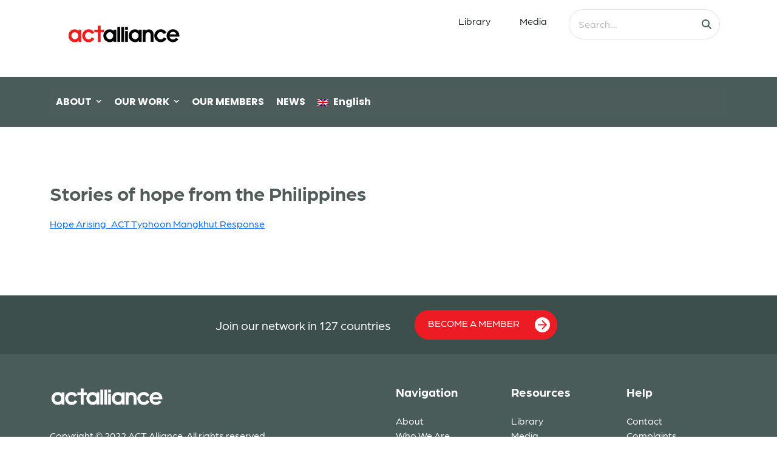

--- FILE ---
content_type: text/html; charset=UTF-8
request_url: https://stage.act.acw2.website/publications/stories-of-hope-from-the-philippines/
body_size: 17588
content:
<!DOCTYPE html>
<html lang="en-US">
<head>
  <meta charset="UTF-8">
  <meta name="viewport" content="width=device-width, initial-scale=1.0">
  <title>Stories of hope from the Philippines &#8211; ACT Alliance</title>
<meta name='robots' content='max-image-preview:large' />
	<style>img:is([sizes="auto" i], [sizes^="auto," i]) { contain-intrinsic-size: 3000px 1500px }</style>
	<link rel="alternate" hreflang="en-us" href="https://stage.act.acw2.website/publications/stories-of-hope-from-the-philippines/" />
<link rel="alternate" hreflang="x-default" href="https://stage.act.acw2.website/publications/stories-of-hope-from-the-philippines/" />
<link rel='dns-prefetch' href='//code.jquery.com' />
<link rel='dns-prefetch' href='//cdn.jsdelivr.net' />
<link rel='dns-prefetch' href='//cdnjs.cloudflare.com' />
<link rel='dns-prefetch' href='//html2canvas.hertzen.com' />
<link rel='dns-prefetch' href='//unpkg.com' />
<link rel='dns-prefetch' href='//fonts.googleapis.com' />
<link rel="alternate" type="application/rss+xml" title="ACT Alliance &raquo; Feed" href="https://stage.act.acw2.website/feed/" />
<link rel="alternate" type="application/rss+xml" title="ACT Alliance &raquo; Comments Feed" href="https://stage.act.acw2.website/comments/feed/" />
<script type="text/javascript">
/* <![CDATA[ */
window._wpemojiSettings = {"baseUrl":"https:\/\/s.w.org\/images\/core\/emoji\/16.0.1\/72x72\/","ext":".png","svgUrl":"https:\/\/s.w.org\/images\/core\/emoji\/16.0.1\/svg\/","svgExt":".svg","source":{"concatemoji":"https:\/\/stage.act.acw2.website\/wordpress\/wp-includes\/js\/wp-emoji-release.min.js?ver=6.8.3"}};
/*! This file is auto-generated */
!function(s,n){var o,i,e;function c(e){try{var t={supportTests:e,timestamp:(new Date).valueOf()};sessionStorage.setItem(o,JSON.stringify(t))}catch(e){}}function p(e,t,n){e.clearRect(0,0,e.canvas.width,e.canvas.height),e.fillText(t,0,0);var t=new Uint32Array(e.getImageData(0,0,e.canvas.width,e.canvas.height).data),a=(e.clearRect(0,0,e.canvas.width,e.canvas.height),e.fillText(n,0,0),new Uint32Array(e.getImageData(0,0,e.canvas.width,e.canvas.height).data));return t.every(function(e,t){return e===a[t]})}function u(e,t){e.clearRect(0,0,e.canvas.width,e.canvas.height),e.fillText(t,0,0);for(var n=e.getImageData(16,16,1,1),a=0;a<n.data.length;a++)if(0!==n.data[a])return!1;return!0}function f(e,t,n,a){switch(t){case"flag":return n(e,"\ud83c\udff3\ufe0f\u200d\u26a7\ufe0f","\ud83c\udff3\ufe0f\u200b\u26a7\ufe0f")?!1:!n(e,"\ud83c\udde8\ud83c\uddf6","\ud83c\udde8\u200b\ud83c\uddf6")&&!n(e,"\ud83c\udff4\udb40\udc67\udb40\udc62\udb40\udc65\udb40\udc6e\udb40\udc67\udb40\udc7f","\ud83c\udff4\u200b\udb40\udc67\u200b\udb40\udc62\u200b\udb40\udc65\u200b\udb40\udc6e\u200b\udb40\udc67\u200b\udb40\udc7f");case"emoji":return!a(e,"\ud83e\udedf")}return!1}function g(e,t,n,a){var r="undefined"!=typeof WorkerGlobalScope&&self instanceof WorkerGlobalScope?new OffscreenCanvas(300,150):s.createElement("canvas"),o=r.getContext("2d",{willReadFrequently:!0}),i=(o.textBaseline="top",o.font="600 32px Arial",{});return e.forEach(function(e){i[e]=t(o,e,n,a)}),i}function t(e){var t=s.createElement("script");t.src=e,t.defer=!0,s.head.appendChild(t)}"undefined"!=typeof Promise&&(o="wpEmojiSettingsSupports",i=["flag","emoji"],n.supports={everything:!0,everythingExceptFlag:!0},e=new Promise(function(e){s.addEventListener("DOMContentLoaded",e,{once:!0})}),new Promise(function(t){var n=function(){try{var e=JSON.parse(sessionStorage.getItem(o));if("object"==typeof e&&"number"==typeof e.timestamp&&(new Date).valueOf()<e.timestamp+604800&&"object"==typeof e.supportTests)return e.supportTests}catch(e){}return null}();if(!n){if("undefined"!=typeof Worker&&"undefined"!=typeof OffscreenCanvas&&"undefined"!=typeof URL&&URL.createObjectURL&&"undefined"!=typeof Blob)try{var e="postMessage("+g.toString()+"("+[JSON.stringify(i),f.toString(),p.toString(),u.toString()].join(",")+"));",a=new Blob([e],{type:"text/javascript"}),r=new Worker(URL.createObjectURL(a),{name:"wpTestEmojiSupports"});return void(r.onmessage=function(e){c(n=e.data),r.terminate(),t(n)})}catch(e){}c(n=g(i,f,p,u))}t(n)}).then(function(e){for(var t in e)n.supports[t]=e[t],n.supports.everything=n.supports.everything&&n.supports[t],"flag"!==t&&(n.supports.everythingExceptFlag=n.supports.everythingExceptFlag&&n.supports[t]);n.supports.everythingExceptFlag=n.supports.everythingExceptFlag&&!n.supports.flag,n.DOMReady=!1,n.readyCallback=function(){n.DOMReady=!0}}).then(function(){return e}).then(function(){var e;n.supports.everything||(n.readyCallback(),(e=n.source||{}).concatemoji?t(e.concatemoji):e.wpemoji&&e.twemoji&&(t(e.twemoji),t(e.wpemoji)))}))}((window,document),window._wpemojiSettings);
/* ]]> */
</script>
<style id='wp-emoji-styles-inline-css' type='text/css'>

	img.wp-smiley, img.emoji {
		display: inline !important;
		border: none !important;
		box-shadow: none !important;
		height: 1em !important;
		width: 1em !important;
		margin: 0 0.07em !important;
		vertical-align: -0.1em !important;
		background: none !important;
		padding: 0 !important;
	}
</style>
<link rel='stylesheet' id='wp-block-library-css' href='https://stage.act.acw2.website/wordpress/wp-includes/css/dist/block-library/style.min.css?ver=6.8.3' type='text/css' media='all' />
<style id='classic-theme-styles-inline-css' type='text/css'>
/*! This file is auto-generated */
.wp-block-button__link{color:#fff;background-color:#32373c;border-radius:9999px;box-shadow:none;text-decoration:none;padding:calc(.667em + 2px) calc(1.333em + 2px);font-size:1.125em}.wp-block-file__button{background:#32373c;color:#fff;text-decoration:none}
</style>
<style id='global-styles-inline-css' type='text/css'>
:root{--wp--preset--aspect-ratio--square: 1;--wp--preset--aspect-ratio--4-3: 4/3;--wp--preset--aspect-ratio--3-4: 3/4;--wp--preset--aspect-ratio--3-2: 3/2;--wp--preset--aspect-ratio--2-3: 2/3;--wp--preset--aspect-ratio--16-9: 16/9;--wp--preset--aspect-ratio--9-16: 9/16;--wp--preset--color--black: #000000;--wp--preset--color--cyan-bluish-gray: #abb8c3;--wp--preset--color--white: #ffffff;--wp--preset--color--pale-pink: #f78da7;--wp--preset--color--vivid-red: #cf2e2e;--wp--preset--color--luminous-vivid-orange: #ff6900;--wp--preset--color--luminous-vivid-amber: #fcb900;--wp--preset--color--light-green-cyan: #7bdcb5;--wp--preset--color--vivid-green-cyan: #00d084;--wp--preset--color--pale-cyan-blue: #8ed1fc;--wp--preset--color--vivid-cyan-blue: #0693e3;--wp--preset--color--vivid-purple: #9b51e0;--wp--preset--gradient--vivid-cyan-blue-to-vivid-purple: linear-gradient(135deg,rgba(6,147,227,1) 0%,rgb(155,81,224) 100%);--wp--preset--gradient--light-green-cyan-to-vivid-green-cyan: linear-gradient(135deg,rgb(122,220,180) 0%,rgb(0,208,130) 100%);--wp--preset--gradient--luminous-vivid-amber-to-luminous-vivid-orange: linear-gradient(135deg,rgba(252,185,0,1) 0%,rgba(255,105,0,1) 100%);--wp--preset--gradient--luminous-vivid-orange-to-vivid-red: linear-gradient(135deg,rgba(255,105,0,1) 0%,rgb(207,46,46) 100%);--wp--preset--gradient--very-light-gray-to-cyan-bluish-gray: linear-gradient(135deg,rgb(238,238,238) 0%,rgb(169,184,195) 100%);--wp--preset--gradient--cool-to-warm-spectrum: linear-gradient(135deg,rgb(74,234,220) 0%,rgb(151,120,209) 20%,rgb(207,42,186) 40%,rgb(238,44,130) 60%,rgb(251,105,98) 80%,rgb(254,248,76) 100%);--wp--preset--gradient--blush-light-purple: linear-gradient(135deg,rgb(255,206,236) 0%,rgb(152,150,240) 100%);--wp--preset--gradient--blush-bordeaux: linear-gradient(135deg,rgb(254,205,165) 0%,rgb(254,45,45) 50%,rgb(107,0,62) 100%);--wp--preset--gradient--luminous-dusk: linear-gradient(135deg,rgb(255,203,112) 0%,rgb(199,81,192) 50%,rgb(65,88,208) 100%);--wp--preset--gradient--pale-ocean: linear-gradient(135deg,rgb(255,245,203) 0%,rgb(182,227,212) 50%,rgb(51,167,181) 100%);--wp--preset--gradient--electric-grass: linear-gradient(135deg,rgb(202,248,128) 0%,rgb(113,206,126) 100%);--wp--preset--gradient--midnight: linear-gradient(135deg,rgb(2,3,129) 0%,rgb(40,116,252) 100%);--wp--preset--font-size--small: 13px;--wp--preset--font-size--medium: 20px;--wp--preset--font-size--large: 36px;--wp--preset--font-size--x-large: 42px;--wp--preset--spacing--20: 0.44rem;--wp--preset--spacing--30: 0.67rem;--wp--preset--spacing--40: 1rem;--wp--preset--spacing--50: 1.5rem;--wp--preset--spacing--60: 2.25rem;--wp--preset--spacing--70: 3.38rem;--wp--preset--spacing--80: 5.06rem;--wp--preset--shadow--natural: 6px 6px 9px rgba(0, 0, 0, 0.2);--wp--preset--shadow--deep: 12px 12px 50px rgba(0, 0, 0, 0.4);--wp--preset--shadow--sharp: 6px 6px 0px rgba(0, 0, 0, 0.2);--wp--preset--shadow--outlined: 6px 6px 0px -3px rgba(255, 255, 255, 1), 6px 6px rgba(0, 0, 0, 1);--wp--preset--shadow--crisp: 6px 6px 0px rgba(0, 0, 0, 1);}:where(.is-layout-flex){gap: 0.5em;}:where(.is-layout-grid){gap: 0.5em;}body .is-layout-flex{display: flex;}.is-layout-flex{flex-wrap: wrap;align-items: center;}.is-layout-flex > :is(*, div){margin: 0;}body .is-layout-grid{display: grid;}.is-layout-grid > :is(*, div){margin: 0;}:where(.wp-block-columns.is-layout-flex){gap: 2em;}:where(.wp-block-columns.is-layout-grid){gap: 2em;}:where(.wp-block-post-template.is-layout-flex){gap: 1.25em;}:where(.wp-block-post-template.is-layout-grid){gap: 1.25em;}.has-black-color{color: var(--wp--preset--color--black) !important;}.has-cyan-bluish-gray-color{color: var(--wp--preset--color--cyan-bluish-gray) !important;}.has-white-color{color: var(--wp--preset--color--white) !important;}.has-pale-pink-color{color: var(--wp--preset--color--pale-pink) !important;}.has-vivid-red-color{color: var(--wp--preset--color--vivid-red) !important;}.has-luminous-vivid-orange-color{color: var(--wp--preset--color--luminous-vivid-orange) !important;}.has-luminous-vivid-amber-color{color: var(--wp--preset--color--luminous-vivid-amber) !important;}.has-light-green-cyan-color{color: var(--wp--preset--color--light-green-cyan) !important;}.has-vivid-green-cyan-color{color: var(--wp--preset--color--vivid-green-cyan) !important;}.has-pale-cyan-blue-color{color: var(--wp--preset--color--pale-cyan-blue) !important;}.has-vivid-cyan-blue-color{color: var(--wp--preset--color--vivid-cyan-blue) !important;}.has-vivid-purple-color{color: var(--wp--preset--color--vivid-purple) !important;}.has-black-background-color{background-color: var(--wp--preset--color--black) !important;}.has-cyan-bluish-gray-background-color{background-color: var(--wp--preset--color--cyan-bluish-gray) !important;}.has-white-background-color{background-color: var(--wp--preset--color--white) !important;}.has-pale-pink-background-color{background-color: var(--wp--preset--color--pale-pink) !important;}.has-vivid-red-background-color{background-color: var(--wp--preset--color--vivid-red) !important;}.has-luminous-vivid-orange-background-color{background-color: var(--wp--preset--color--luminous-vivid-orange) !important;}.has-luminous-vivid-amber-background-color{background-color: var(--wp--preset--color--luminous-vivid-amber) !important;}.has-light-green-cyan-background-color{background-color: var(--wp--preset--color--light-green-cyan) !important;}.has-vivid-green-cyan-background-color{background-color: var(--wp--preset--color--vivid-green-cyan) !important;}.has-pale-cyan-blue-background-color{background-color: var(--wp--preset--color--pale-cyan-blue) !important;}.has-vivid-cyan-blue-background-color{background-color: var(--wp--preset--color--vivid-cyan-blue) !important;}.has-vivid-purple-background-color{background-color: var(--wp--preset--color--vivid-purple) !important;}.has-black-border-color{border-color: var(--wp--preset--color--black) !important;}.has-cyan-bluish-gray-border-color{border-color: var(--wp--preset--color--cyan-bluish-gray) !important;}.has-white-border-color{border-color: var(--wp--preset--color--white) !important;}.has-pale-pink-border-color{border-color: var(--wp--preset--color--pale-pink) !important;}.has-vivid-red-border-color{border-color: var(--wp--preset--color--vivid-red) !important;}.has-luminous-vivid-orange-border-color{border-color: var(--wp--preset--color--luminous-vivid-orange) !important;}.has-luminous-vivid-amber-border-color{border-color: var(--wp--preset--color--luminous-vivid-amber) !important;}.has-light-green-cyan-border-color{border-color: var(--wp--preset--color--light-green-cyan) !important;}.has-vivid-green-cyan-border-color{border-color: var(--wp--preset--color--vivid-green-cyan) !important;}.has-pale-cyan-blue-border-color{border-color: var(--wp--preset--color--pale-cyan-blue) !important;}.has-vivid-cyan-blue-border-color{border-color: var(--wp--preset--color--vivid-cyan-blue) !important;}.has-vivid-purple-border-color{border-color: var(--wp--preset--color--vivid-purple) !important;}.has-vivid-cyan-blue-to-vivid-purple-gradient-background{background: var(--wp--preset--gradient--vivid-cyan-blue-to-vivid-purple) !important;}.has-light-green-cyan-to-vivid-green-cyan-gradient-background{background: var(--wp--preset--gradient--light-green-cyan-to-vivid-green-cyan) !important;}.has-luminous-vivid-amber-to-luminous-vivid-orange-gradient-background{background: var(--wp--preset--gradient--luminous-vivid-amber-to-luminous-vivid-orange) !important;}.has-luminous-vivid-orange-to-vivid-red-gradient-background{background: var(--wp--preset--gradient--luminous-vivid-orange-to-vivid-red) !important;}.has-very-light-gray-to-cyan-bluish-gray-gradient-background{background: var(--wp--preset--gradient--very-light-gray-to-cyan-bluish-gray) !important;}.has-cool-to-warm-spectrum-gradient-background{background: var(--wp--preset--gradient--cool-to-warm-spectrum) !important;}.has-blush-light-purple-gradient-background{background: var(--wp--preset--gradient--blush-light-purple) !important;}.has-blush-bordeaux-gradient-background{background: var(--wp--preset--gradient--blush-bordeaux) !important;}.has-luminous-dusk-gradient-background{background: var(--wp--preset--gradient--luminous-dusk) !important;}.has-pale-ocean-gradient-background{background: var(--wp--preset--gradient--pale-ocean) !important;}.has-electric-grass-gradient-background{background: var(--wp--preset--gradient--electric-grass) !important;}.has-midnight-gradient-background{background: var(--wp--preset--gradient--midnight) !important;}.has-small-font-size{font-size: var(--wp--preset--font-size--small) !important;}.has-medium-font-size{font-size: var(--wp--preset--font-size--medium) !important;}.has-large-font-size{font-size: var(--wp--preset--font-size--large) !important;}.has-x-large-font-size{font-size: var(--wp--preset--font-size--x-large) !important;}
:where(.wp-block-post-template.is-layout-flex){gap: 1.25em;}:where(.wp-block-post-template.is-layout-grid){gap: 1.25em;}
:where(.wp-block-columns.is-layout-flex){gap: 2em;}:where(.wp-block-columns.is-layout-grid){gap: 2em;}
:root :where(.wp-block-pullquote){font-size: 1.5em;line-height: 1.6;}
</style>
<link rel='stylesheet' id='printomatic-css-css' href='https://stage.act.acw2.website/plugins/print-o-matic/css/style.css?ver=2.0' type='text/css' media='all' />
<link rel='stylesheet' id='wpml-legacy-horizontal-list-0-css' href='https://stage.act.acw2.website/plugins/sitepress-multilingual-cms/templates/language-switchers/legacy-list-horizontal/style.min.css?ver=1' type='text/css' media='all' />
<style id='wpml-legacy-horizontal-list-0-inline-css' type='text/css'>
.wpml-ls-statics-shortcode_actions{background-color:#ffffff;}.wpml-ls-statics-shortcode_actions, .wpml-ls-statics-shortcode_actions .wpml-ls-sub-menu, .wpml-ls-statics-shortcode_actions a {border-color:#cdcdcd;}.wpml-ls-statics-shortcode_actions a, .wpml-ls-statics-shortcode_actions .wpml-ls-sub-menu a, .wpml-ls-statics-shortcode_actions .wpml-ls-sub-menu a:link, .wpml-ls-statics-shortcode_actions li:not(.wpml-ls-current-language) .wpml-ls-link, .wpml-ls-statics-shortcode_actions li:not(.wpml-ls-current-language) .wpml-ls-link:link {color:#444444;background-color:#ffffff;}.wpml-ls-statics-shortcode_actions .wpml-ls-sub-menu a:hover,.wpml-ls-statics-shortcode_actions .wpml-ls-sub-menu a:focus, .wpml-ls-statics-shortcode_actions .wpml-ls-sub-menu a:link:hover, .wpml-ls-statics-shortcode_actions .wpml-ls-sub-menu a:link:focus {color:#000000;background-color:#eeeeee;}.wpml-ls-statics-shortcode_actions .wpml-ls-current-language > a {color:#444444;background-color:#ffffff;}.wpml-ls-statics-shortcode_actions .wpml-ls-current-language:hover>a, .wpml-ls-statics-shortcode_actions .wpml-ls-current-language>a:focus {color:#000000;background-color:#eeeeee;}
</style>
<link rel='stylesheet' id='wpml-menu-item-0-css' href='https://stage.act.acw2.website/plugins/sitepress-multilingual-cms/templates/language-switchers/menu-item/style.min.css?ver=1' type='text/css' media='all' />
<link rel='stylesheet' id='dashicons-css' href='https://stage.act.acw2.website/wordpress/wp-includes/css/dashicons.min.css?ver=6.8.3' type='text/css' media='all' />
<link rel='stylesheet' id='megamenu-google-fonts-css' href='//fonts.googleapis.com/css?family=Poppins%3A400%2C700&#038;ver=6.8.3' type='text/css' media='all' />
<link rel='stylesheet' id='megamenu-genericons-css' href='https://stage.act.acw2.website/plugins/megamenu-pro/icons/genericons/genericons/genericons.css?ver=2.2.3' type='text/css' media='all' />
<link rel='stylesheet' id='megamenu-fontawesome-css' href='https://stage.act.acw2.website/plugins/megamenu-pro/icons/fontawesome/css/font-awesome.min.css?ver=2.2.3' type='text/css' media='all' />
<link rel='stylesheet' id='megamenu-fontawesome5-css' href='https://stage.act.acw2.website/plugins/megamenu-pro/icons/fontawesome5/css/all.min.css?ver=2.2.3' type='text/css' media='all' />
<link rel='stylesheet' id='aos-animation-css' href='https://unpkg.com/aos@2.3.1/dist/aos.css?ver=1.0' type='text/css' media='all' />
<link rel='stylesheet' id='app-css' href='https://stage.act.acw2.website/themes/actalliance/assets/css/app.css?ver=1.0' type='text/css' media='all' />
<link rel='stylesheet' id='actstyle-css' href='https://stage.act.acw2.website/themes/actalliance/assets/css/style.css?ver=1.0' type='text/css' media='all' />
<link rel='stylesheet' id='slick-css-css' href='https://cdn.jsdelivr.net/npm/slick-carousel@1.8.1/slick/slick.css?ver=6.8.3' type='text/css' media='all' />
<link rel='stylesheet' id='slick-theme-css-css' href='https://cdn.jsdelivr.net/npm/slick-carousel@1.8.1/slick/slick-theme.css?ver=6.8.3' type='text/css' media='all' />
<script type="text/javascript" src="https://code.jquery.com/jquery-3.6.0.min.js?ver=3.6.0" id="jquery-js"></script>
<script type="text/javascript" src="https://cdn.jsdelivr.net/npm/bootstrap@5.2.3/dist/js/bootstrap.min.js?ver=5.2.3" id="bootstrap-js"></script>
<script type="text/javascript" src="//cdnjs.cloudflare.com/ajax/libs/bootbox.js/5.5.2/bootbox.min.js?ver=5.5.2" id="bootbox-js"></script>
<link rel="https://api.w.org/" href="https://stage.act.acw2.website/wp-json/" /><link rel="EditURI" type="application/rsd+xml" title="RSD" href="https://stage.act.acw2.website/wordpress/xmlrpc.php?rsd" />
<meta name="generator" content="WordPress 6.8.3" />
<link rel="canonical" href="https://stage.act.acw2.website/publications/stories-of-hope-from-the-philippines/" />
<link rel='shortlink' href='https://stage.act.acw2.website/?p=14935' />
<link rel="alternate" title="oEmbed (JSON)" type="application/json+oembed" href="https://stage.act.acw2.website/wp-json/oembed/1.0/embed?url=https%3A%2F%2Fstage.act.acw2.website%2Fpublications%2Fstories-of-hope-from-the-philippines%2F" />
<link rel="alternate" title="oEmbed (XML)" type="text/xml+oembed" href="https://stage.act.acw2.website/wp-json/oembed/1.0/embed?url=https%3A%2F%2Fstage.act.acw2.website%2Fpublications%2Fstories-of-hope-from-the-philippines%2F&#038;format=xml" />
<meta name="generator" content="WPML ver:4.8.5 stt:1,4,2;" />
		<script type="text/javascript">
            var ajaxurl = 'https://stage.act.acw2.website/wordpress/wp-admin/admin-ajax.php';
		</script>
		<link rel="icon" href="https://stage.act.acw2.website/uploads/2021/10/cropped-favicon-32x32.png" sizes="32x32" />
<link rel="icon" href="https://stage.act.acw2.website/uploads/2021/10/cropped-favicon-192x192.png" sizes="192x192" />
<link rel="apple-touch-icon" href="https://stage.act.acw2.website/uploads/2021/10/cropped-favicon-180x180.png" />
<meta name="msapplication-TileImage" content="https://stage.act.acw2.website/uploads/2021/10/cropped-favicon-270x270.png" />
<style type="text/css">/** Thursday 20th November 2025 13:12:57 UTC (core) **//** THIS FILE IS AUTOMATICALLY GENERATED - DO NOT MAKE MANUAL EDITS! **//** Custom CSS should be added to Mega Menu > Menu Themes > Custom Styling **/.mega-menu-last-modified-1763644377 { content: 'Thursday 20th November 2025 13:12:57 UTC'; }#mega-menu-wrap-navigation, #mega-menu-wrap-navigation #mega-menu-navigation, #mega-menu-wrap-navigation #mega-menu-navigation ul.mega-sub-menu, #mega-menu-wrap-navigation #mega-menu-navigation li.mega-menu-item, #mega-menu-wrap-navigation #mega-menu-navigation li.mega-menu-row, #mega-menu-wrap-navigation #mega-menu-navigation li.mega-menu-column, #mega-menu-wrap-navigation #mega-menu-navigation a.mega-menu-link, #mega-menu-wrap-navigation #mega-menu-navigation span.mega-menu-badge {transition: none;border-radius: 0;box-shadow: none;background: none;border: 0;bottom: auto;box-sizing: border-box;clip: auto;color: #fff;display: block;float: none;font-family: inherit;font-size: 14px;height: auto;left: auto;line-height: 1.7;list-style-type: none;margin: 0;min-height: auto;max-height: none;min-width: auto;max-width: none;opacity: 1;outline: none;overflow: visible;padding: 0;position: relative;pointer-events: auto;right: auto;text-align: left;text-decoration: none;text-indent: 0;text-transform: none;transform: none;top: auto;vertical-align: baseline;visibility: inherit;width: auto;word-wrap: break-word;white-space: normal;}#mega-menu-wrap-navigation:before, #mega-menu-wrap-navigation #mega-menu-navigation:before, #mega-menu-wrap-navigation #mega-menu-navigation ul.mega-sub-menu:before, #mega-menu-wrap-navigation #mega-menu-navigation li.mega-menu-item:before, #mega-menu-wrap-navigation #mega-menu-navigation li.mega-menu-row:before, #mega-menu-wrap-navigation #mega-menu-navigation li.mega-menu-column:before, #mega-menu-wrap-navigation #mega-menu-navigation a.mega-menu-link:before, #mega-menu-wrap-navigation #mega-menu-navigation span.mega-menu-badge:before, #mega-menu-wrap-navigation:after, #mega-menu-wrap-navigation #mega-menu-navigation:after, #mega-menu-wrap-navigation #mega-menu-navigation ul.mega-sub-menu:after, #mega-menu-wrap-navigation #mega-menu-navigation li.mega-menu-item:after, #mega-menu-wrap-navigation #mega-menu-navigation li.mega-menu-row:after, #mega-menu-wrap-navigation #mega-menu-navigation li.mega-menu-column:after, #mega-menu-wrap-navigation #mega-menu-navigation a.mega-menu-link:after, #mega-menu-wrap-navigation #mega-menu-navigation span.mega-menu-badge:after {display: none;}#mega-menu-wrap-navigation {border-radius: 0;}@media only screen and (min-width: 769px) {#mega-menu-wrap-navigation {background: #4b5c5a;}}#mega-menu-wrap-navigation.mega-keyboard-navigation .mega-menu-toggle:focus, #mega-menu-wrap-navigation.mega-keyboard-navigation .mega-toggle-block:focus, #mega-menu-wrap-navigation.mega-keyboard-navigation .mega-toggle-block a:focus, #mega-menu-wrap-navigation.mega-keyboard-navigation .mega-toggle-block .mega-search input[type=text]:focus, #mega-menu-wrap-navigation.mega-keyboard-navigation .mega-toggle-block button.mega-toggle-animated:focus, #mega-menu-wrap-navigation.mega-keyboard-navigation #mega-menu-navigation a:focus, #mega-menu-wrap-navigation.mega-keyboard-navigation #mega-menu-navigation span:focus, #mega-menu-wrap-navigation.mega-keyboard-navigation #mega-menu-navigation input:focus, #mega-menu-wrap-navigation.mega-keyboard-navigation #mega-menu-navigation li.mega-menu-item a.mega-menu-link:focus {outline: 3px solid #109cde;outline-offset: -3px;}#mega-menu-wrap-navigation.mega-keyboard-navigation .mega-toggle-block button.mega-toggle-animated:focus {outline-offset: 2px;}#mega-menu-wrap-navigation.mega-keyboard-navigation > li.mega-menu-item > a.mega-menu-link:focus {background: #4b5c5a;color: #fff;font-weight: bold;text-decoration: none;border-color: rgba(255, 255, 255, 0.32);}@media only screen and (max-width: 768px) {#mega-menu-wrap-navigation.mega-keyboard-navigation > li.mega-menu-item > a.mega-menu-link:focus {color: #fff;background: #333;}}#mega-menu-wrap-navigation #mega-menu-navigation {visibility: visible;text-align: center;padding: 0px 0px 0px 0px;}#mega-menu-wrap-navigation #mega-menu-navigation a.mega-menu-link {cursor: pointer;display: inline;}#mega-menu-wrap-navigation #mega-menu-navigation a.mega-menu-link .mega-description-group {vertical-align: middle;display: inline-block;transition: none;}#mega-menu-wrap-navigation #mega-menu-navigation a.mega-menu-link .mega-description-group .mega-menu-title, #mega-menu-wrap-navigation #mega-menu-navigation a.mega-menu-link .mega-description-group .mega-menu-description {transition: none;line-height: 1.5;display: block;}#mega-menu-wrap-navigation #mega-menu-navigation a.mega-menu-link .mega-description-group .mega-menu-description {font-style: italic;font-size: 0.8em;text-transform: none;font-weight: normal;}#mega-menu-wrap-navigation #mega-menu-navigation li.mega-menu-megamenu li.mega-menu-item.mega-icon-left.mega-has-description.mega-has-icon > a.mega-menu-link {display: flex;align-items: center;}#mega-menu-wrap-navigation #mega-menu-navigation li.mega-menu-megamenu li.mega-menu-item.mega-icon-left.mega-has-description.mega-has-icon > a.mega-menu-link:before {flex: 0 0 auto;align-self: flex-start;}#mega-menu-wrap-navigation #mega-menu-navigation li.mega-menu-tabbed.mega-menu-megamenu > ul.mega-sub-menu > li.mega-menu-item.mega-icon-left.mega-has-description.mega-has-icon > a.mega-menu-link {display: block;}#mega-menu-wrap-navigation #mega-menu-navigation li.mega-menu-item.mega-icon-top > a.mega-menu-link {display: table-cell;vertical-align: middle;line-height: initial;}#mega-menu-wrap-navigation #mega-menu-navigation li.mega-menu-item.mega-icon-top > a.mega-menu-link:before {display: block;margin: 0 0 6px 0;text-align: center;}#mega-menu-wrap-navigation #mega-menu-navigation li.mega-menu-item.mega-icon-top > a.mega-menu-link > span.mega-title-below {display: inline-block;transition: none;}@media only screen and (max-width: 768px) {#mega-menu-wrap-navigation #mega-menu-navigation > li.mega-menu-item.mega-icon-top > a.mega-menu-link {display: block;line-height: 40px;}#mega-menu-wrap-navigation #mega-menu-navigation > li.mega-menu-item.mega-icon-top > a.mega-menu-link:before {display: inline-block;margin: 0 6px 0 0;text-align: left;}}#mega-menu-wrap-navigation #mega-menu-navigation li.mega-menu-item.mega-icon-right > a.mega-menu-link:before {float: right;margin: 0 0 0 6px;}#mega-menu-wrap-navigation #mega-menu-navigation > li.mega-animating > ul.mega-sub-menu {pointer-events: none;}#mega-menu-wrap-navigation #mega-menu-navigation li.mega-disable-link > a.mega-menu-link, #mega-menu-wrap-navigation #mega-menu-navigation li.mega-menu-megamenu li.mega-disable-link > a.mega-menu-link {cursor: inherit;}#mega-menu-wrap-navigation #mega-menu-navigation li.mega-menu-item-has-children.mega-disable-link > a.mega-menu-link, #mega-menu-wrap-navigation #mega-menu-navigation li.mega-menu-megamenu > li.mega-menu-item-has-children.mega-disable-link > a.mega-menu-link {cursor: pointer;}#mega-menu-wrap-navigation #mega-menu-navigation p {margin-bottom: 10px;}#mega-menu-wrap-navigation #mega-menu-navigation input, #mega-menu-wrap-navigation #mega-menu-navigation img {max-width: 100%;}#mega-menu-wrap-navigation #mega-menu-navigation li.mega-menu-item > ul.mega-sub-menu {display: block;visibility: hidden;opacity: 1;pointer-events: auto;}@media only screen and (max-width: 768px) {#mega-menu-wrap-navigation #mega-menu-navigation li.mega-menu-item > ul.mega-sub-menu {display: none;visibility: visible;opacity: 1;}#mega-menu-wrap-navigation #mega-menu-navigation li.mega-menu-item.mega-toggle-on > ul.mega-sub-menu, #mega-menu-wrap-navigation #mega-menu-navigation li.mega-menu-megamenu.mega-menu-item.mega-toggle-on ul.mega-sub-menu {display: block;}#mega-menu-wrap-navigation #mega-menu-navigation li.mega-menu-megamenu.mega-menu-item.mega-toggle-on li.mega-hide-sub-menu-on-mobile > ul.mega-sub-menu, #mega-menu-wrap-navigation #mega-menu-navigation li.mega-hide-sub-menu-on-mobile > ul.mega-sub-menu {display: none;}}@media only screen and (min-width: 769px) {#mega-menu-wrap-navigation #mega-menu-navigation[data-effect="fade"] li.mega-menu-item > ul.mega-sub-menu {opacity: 0;transition: opacity 200ms ease-in, visibility 200ms ease-in;}#mega-menu-wrap-navigation #mega-menu-navigation[data-effect="fade"].mega-no-js li.mega-menu-item:hover > ul.mega-sub-menu, #mega-menu-wrap-navigation #mega-menu-navigation[data-effect="fade"].mega-no-js li.mega-menu-item:focus > ul.mega-sub-menu, #mega-menu-wrap-navigation #mega-menu-navigation[data-effect="fade"] li.mega-menu-item.mega-toggle-on > ul.mega-sub-menu, #mega-menu-wrap-navigation #mega-menu-navigation[data-effect="fade"] li.mega-menu-item.mega-menu-megamenu.mega-toggle-on ul.mega-sub-menu {opacity: 1;}#mega-menu-wrap-navigation #mega-menu-navigation[data-effect="fade_up"] li.mega-menu-item.mega-menu-megamenu > ul.mega-sub-menu, #mega-menu-wrap-navigation #mega-menu-navigation[data-effect="fade_up"] li.mega-menu-item.mega-menu-flyout ul.mega-sub-menu {opacity: 0;transform: translate(0, 10px);transition: opacity 200ms ease-in, transform 200ms ease-in, visibility 200ms ease-in;}#mega-menu-wrap-navigation #mega-menu-navigation[data-effect="fade_up"].mega-no-js li.mega-menu-item:hover > ul.mega-sub-menu, #mega-menu-wrap-navigation #mega-menu-navigation[data-effect="fade_up"].mega-no-js li.mega-menu-item:focus > ul.mega-sub-menu, #mega-menu-wrap-navigation #mega-menu-navigation[data-effect="fade_up"] li.mega-menu-item.mega-toggle-on > ul.mega-sub-menu, #mega-menu-wrap-navigation #mega-menu-navigation[data-effect="fade_up"] li.mega-menu-item.mega-menu-megamenu.mega-toggle-on ul.mega-sub-menu {opacity: 1;transform: translate(0, 0);}#mega-menu-wrap-navigation #mega-menu-navigation[data-effect="slide_up"] li.mega-menu-item.mega-menu-megamenu > ul.mega-sub-menu, #mega-menu-wrap-navigation #mega-menu-navigation[data-effect="slide_up"] li.mega-menu-item.mega-menu-flyout ul.mega-sub-menu {transform: translate(0, 10px);transition: transform 200ms ease-in, visibility 200ms ease-in;}#mega-menu-wrap-navigation #mega-menu-navigation[data-effect="slide_up"].mega-no-js li.mega-menu-item:hover > ul.mega-sub-menu, #mega-menu-wrap-navigation #mega-menu-navigation[data-effect="slide_up"].mega-no-js li.mega-menu-item:focus > ul.mega-sub-menu, #mega-menu-wrap-navigation #mega-menu-navigation[data-effect="slide_up"] li.mega-menu-item.mega-toggle-on > ul.mega-sub-menu, #mega-menu-wrap-navigation #mega-menu-navigation[data-effect="slide_up"] li.mega-menu-item.mega-menu-megamenu.mega-toggle-on ul.mega-sub-menu {transform: translate(0, 0);}}#mega-menu-wrap-navigation #mega-menu-navigation li.mega-menu-item.mega-menu-megamenu ul.mega-sub-menu li.mega-collapse-children > ul.mega-sub-menu {display: none;}#mega-menu-wrap-navigation #mega-menu-navigation li.mega-menu-item.mega-menu-megamenu ul.mega-sub-menu li.mega-collapse-children.mega-toggle-on > ul.mega-sub-menu {display: block;}#mega-menu-wrap-navigation #mega-menu-navigation.mega-no-js li.mega-menu-item:hover > ul.mega-sub-menu, #mega-menu-wrap-navigation #mega-menu-navigation.mega-no-js li.mega-menu-item:focus > ul.mega-sub-menu, #mega-menu-wrap-navigation #mega-menu-navigation li.mega-menu-item.mega-toggle-on > ul.mega-sub-menu {visibility: visible;}#mega-menu-wrap-navigation #mega-menu-navigation li.mega-menu-item.mega-menu-megamenu ul.mega-sub-menu ul.mega-sub-menu {visibility: inherit;opacity: 1;display: block;}#mega-menu-wrap-navigation #mega-menu-navigation li.mega-menu-item.mega-menu-megamenu ul.mega-sub-menu li.mega-1-columns > ul.mega-sub-menu > li.mega-menu-item {float: left;width: 100%;}#mega-menu-wrap-navigation #mega-menu-navigation li.mega-menu-item.mega-menu-megamenu ul.mega-sub-menu li.mega-2-columns > ul.mega-sub-menu > li.mega-menu-item {float: left;width: 50%;}#mega-menu-wrap-navigation #mega-menu-navigation li.mega-menu-item.mega-menu-megamenu ul.mega-sub-menu li.mega-3-columns > ul.mega-sub-menu > li.mega-menu-item {float: left;width: 33.33333%;}#mega-menu-wrap-navigation #mega-menu-navigation li.mega-menu-item.mega-menu-megamenu ul.mega-sub-menu li.mega-4-columns > ul.mega-sub-menu > li.mega-menu-item {float: left;width: 25%;}#mega-menu-wrap-navigation #mega-menu-navigation li.mega-menu-item.mega-menu-megamenu ul.mega-sub-menu li.mega-5-columns > ul.mega-sub-menu > li.mega-menu-item {float: left;width: 20%;}#mega-menu-wrap-navigation #mega-menu-navigation li.mega-menu-item.mega-menu-megamenu ul.mega-sub-menu li.mega-6-columns > ul.mega-sub-menu > li.mega-menu-item {float: left;width: 16.66667%;}#mega-menu-wrap-navigation #mega-menu-navigation li.mega-menu-item a[class^='dashicons']:before {font-family: dashicons;}#mega-menu-wrap-navigation #mega-menu-navigation li.mega-menu-item a.mega-menu-link:before {display: inline-block;font: inherit;font-family: dashicons;position: static;margin: 0 6px 0 0px;vertical-align: top;-webkit-font-smoothing: antialiased;-moz-osx-font-smoothing: grayscale;color: inherit;background: transparent;height: auto;width: auto;top: auto;}#mega-menu-wrap-navigation #mega-menu-navigation li.mega-menu-item.mega-hide-text a.mega-menu-link:before {margin: 0;}#mega-menu-wrap-navigation #mega-menu-navigation li.mega-menu-item.mega-hide-text li.mega-menu-item a.mega-menu-link:before {margin: 0 6px 0 0;}#mega-menu-wrap-navigation #mega-menu-navigation li.mega-align-bottom-left.mega-toggle-on > a.mega-menu-link {border-radius: 0;}#mega-menu-wrap-navigation #mega-menu-navigation li.mega-align-bottom-right > ul.mega-sub-menu {right: 0;}#mega-menu-wrap-navigation #mega-menu-navigation li.mega-align-bottom-right.mega-toggle-on > a.mega-menu-link {border-radius: 0;}@media only screen and (min-width: 769px) {#mega-menu-wrap-navigation #mega-menu-navigation > li.mega-menu-megamenu.mega-menu-item {position: static;}}#mega-menu-wrap-navigation #mega-menu-navigation > li.mega-menu-item {margin: 0 0px 0 0;display: inline-block;height: auto;vertical-align: middle;}#mega-menu-wrap-navigation #mega-menu-navigation > li.mega-menu-item.mega-item-align-right {float: right;}@media only screen and (min-width: 769px) {#mega-menu-wrap-navigation #mega-menu-navigation > li.mega-menu-item.mega-item-align-right {margin: 0 0 0 0px;}}@media only screen and (min-width: 769px) {#mega-menu-wrap-navigation #mega-menu-navigation > li.mega-menu-item.mega-item-align-float-left {float: left;}}@media only screen and (min-width: 769px) {#mega-menu-wrap-navigation #mega-menu-navigation > li.mega-menu-item > a.mega-menu-link:hover, #mega-menu-wrap-navigation #mega-menu-navigation > li.mega-menu-item > a.mega-menu-link:focus {background: #4b5c5a;color: #fff;font-weight: bold;text-decoration: none;border-color: rgba(255, 255, 255, 0.32);}}#mega-menu-wrap-navigation #mega-menu-navigation > li.mega-menu-item.mega-toggle-on > a.mega-menu-link {background: #4b5c5a;color: #fff;font-weight: bold;text-decoration: none;border-color: rgba(255, 255, 255, 0.32);}@media only screen and (max-width: 768px) {#mega-menu-wrap-navigation #mega-menu-navigation > li.mega-menu-item.mega-toggle-on > a.mega-menu-link {color: #fff;background: #333;}}#mega-menu-wrap-navigation #mega-menu-navigation > li.mega-menu-item.mega-current-menu-item > a.mega-menu-link, #mega-menu-wrap-navigation #mega-menu-navigation > li.mega-menu-item.mega-current-menu-ancestor > a.mega-menu-link, #mega-menu-wrap-navigation #mega-menu-navigation > li.mega-menu-item.mega-current-page-ancestor > a.mega-menu-link {background: #4b5c5a;color: #fff;font-weight: bold;text-decoration: none;border-color: rgba(255, 255, 255, 0.32);}@media only screen and (max-width: 768px) {#mega-menu-wrap-navigation #mega-menu-navigation > li.mega-menu-item.mega-current-menu-item > a.mega-menu-link, #mega-menu-wrap-navigation #mega-menu-navigation > li.mega-menu-item.mega-current-menu-ancestor > a.mega-menu-link, #mega-menu-wrap-navigation #mega-menu-navigation > li.mega-menu-item.mega-current-page-ancestor > a.mega-menu-link {color: #fff;background: #333;}}#mega-menu-wrap-navigation #mega-menu-navigation > li.mega-menu-item > a.mega-menu-link {line-height: 50px;height: 50px;padding: 0px 10px 0px 10px;vertical-align: baseline;width: auto;display: block;color: #fff;text-transform: none;text-decoration: none;text-align: center;background: rgba(0, 0, 0, 0);border-top: 0px solid rgba(255, 255, 255, 0.32);border-left: 0px solid rgba(255, 255, 255, 0.32);border-right: 0px solid rgba(255, 255, 255, 0.32);border-bottom: 0 solid rgba(255, 255, 255, 0.32);border-radius: 0;font-family: Poppins;font-size: 16px;font-weight: bold;outline: none;}@media only screen and (min-width: 769px) {#mega-menu-wrap-navigation #mega-menu-navigation > li.mega-menu-item.mega-multi-line > a.mega-menu-link {line-height: inherit;display: table-cell;vertical-align: middle;}}@media only screen and (max-width: 768px) {#mega-menu-wrap-navigation #mega-menu-navigation > li.mega-menu-item.mega-multi-line > a.mega-menu-link br {display: none;}}@media only screen and (max-width: 768px) {#mega-menu-wrap-navigation #mega-menu-navigation > li.mega-menu-item {display: list-item;margin: 0;clear: both;border: 0;}#mega-menu-wrap-navigation #mega-menu-navigation > li.mega-menu-item.mega-item-align-right {float: none;}#mega-menu-wrap-navigation #mega-menu-navigation > li.mega-menu-item > a.mega-menu-link {border-radius: 0;border: 0;margin: 0;line-height: 40px;height: 40px;padding: 0 10px;background: transparent;text-align: left;color: #fff;font-size: 14px;}}#mega-menu-wrap-navigation #mega-menu-navigation li.mega-menu-megamenu > ul.mega-sub-menu > li.mega-menu-row {width: 100%;float: left;}#mega-menu-wrap-navigation #mega-menu-navigation li.mega-menu-megamenu > ul.mega-sub-menu > li.mega-menu-row .mega-menu-column {float: left;min-height: 1px;}@media only screen and (min-width: 769px) {#mega-menu-wrap-navigation #mega-menu-navigation li.mega-menu-megamenu > ul.mega-sub-menu > li.mega-menu-row > ul.mega-sub-menu > li.mega-menu-columns-1-of-1 {width: 100%;}#mega-menu-wrap-navigation #mega-menu-navigation li.mega-menu-megamenu > ul.mega-sub-menu > li.mega-menu-row > ul.mega-sub-menu > li.mega-menu-columns-1-of-2 {width: 50%;}#mega-menu-wrap-navigation #mega-menu-navigation li.mega-menu-megamenu > ul.mega-sub-menu > li.mega-menu-row > ul.mega-sub-menu > li.mega-menu-columns-2-of-2 {width: 100%;}#mega-menu-wrap-navigation #mega-menu-navigation li.mega-menu-megamenu > ul.mega-sub-menu > li.mega-menu-row > ul.mega-sub-menu > li.mega-menu-columns-1-of-3 {width: 33.33333%;}#mega-menu-wrap-navigation #mega-menu-navigation li.mega-menu-megamenu > ul.mega-sub-menu > li.mega-menu-row > ul.mega-sub-menu > li.mega-menu-columns-2-of-3 {width: 66.66667%;}#mega-menu-wrap-navigation #mega-menu-navigation li.mega-menu-megamenu > ul.mega-sub-menu > li.mega-menu-row > ul.mega-sub-menu > li.mega-menu-columns-3-of-3 {width: 100%;}#mega-menu-wrap-navigation #mega-menu-navigation li.mega-menu-megamenu > ul.mega-sub-menu > li.mega-menu-row > ul.mega-sub-menu > li.mega-menu-columns-1-of-4 {width: 25%;}#mega-menu-wrap-navigation #mega-menu-navigation li.mega-menu-megamenu > ul.mega-sub-menu > li.mega-menu-row > ul.mega-sub-menu > li.mega-menu-columns-2-of-4 {width: 50%;}#mega-menu-wrap-navigation #mega-menu-navigation li.mega-menu-megamenu > ul.mega-sub-menu > li.mega-menu-row > ul.mega-sub-menu > li.mega-menu-columns-3-of-4 {width: 75%;}#mega-menu-wrap-navigation #mega-menu-navigation li.mega-menu-megamenu > ul.mega-sub-menu > li.mega-menu-row > ul.mega-sub-menu > li.mega-menu-columns-4-of-4 {width: 100%;}#mega-menu-wrap-navigation #mega-menu-navigation li.mega-menu-megamenu > ul.mega-sub-menu > li.mega-menu-row > ul.mega-sub-menu > li.mega-menu-columns-1-of-5 {width: 20%;}#mega-menu-wrap-navigation #mega-menu-navigation li.mega-menu-megamenu > ul.mega-sub-menu > li.mega-menu-row > ul.mega-sub-menu > li.mega-menu-columns-2-of-5 {width: 40%;}#mega-menu-wrap-navigation #mega-menu-navigation li.mega-menu-megamenu > ul.mega-sub-menu > li.mega-menu-row > ul.mega-sub-menu > li.mega-menu-columns-3-of-5 {width: 60%;}#mega-menu-wrap-navigation #mega-menu-navigation li.mega-menu-megamenu > ul.mega-sub-menu > li.mega-menu-row > ul.mega-sub-menu > li.mega-menu-columns-4-of-5 {width: 80%;}#mega-menu-wrap-navigation #mega-menu-navigation li.mega-menu-megamenu > ul.mega-sub-menu > li.mega-menu-row > ul.mega-sub-menu > li.mega-menu-columns-5-of-5 {width: 100%;}#mega-menu-wrap-navigation #mega-menu-navigation li.mega-menu-megamenu > ul.mega-sub-menu > li.mega-menu-row > ul.mega-sub-menu > li.mega-menu-columns-1-of-6 {width: 16.66667%;}#mega-menu-wrap-navigation #mega-menu-navigation li.mega-menu-megamenu > ul.mega-sub-menu > li.mega-menu-row > ul.mega-sub-menu > li.mega-menu-columns-2-of-6 {width: 33.33333%;}#mega-menu-wrap-navigation #mega-menu-navigation li.mega-menu-megamenu > ul.mega-sub-menu > li.mega-menu-row > ul.mega-sub-menu > li.mega-menu-columns-3-of-6 {width: 50%;}#mega-menu-wrap-navigation #mega-menu-navigation li.mega-menu-megamenu > ul.mega-sub-menu > li.mega-menu-row > ul.mega-sub-menu > li.mega-menu-columns-4-of-6 {width: 66.66667%;}#mega-menu-wrap-navigation #mega-menu-navigation li.mega-menu-megamenu > ul.mega-sub-menu > li.mega-menu-row > ul.mega-sub-menu > li.mega-menu-columns-5-of-6 {width: 83.33333%;}#mega-menu-wrap-navigation #mega-menu-navigation li.mega-menu-megamenu > ul.mega-sub-menu > li.mega-menu-row > ul.mega-sub-menu > li.mega-menu-columns-6-of-6 {width: 100%;}#mega-menu-wrap-navigation #mega-menu-navigation li.mega-menu-megamenu > ul.mega-sub-menu > li.mega-menu-row > ul.mega-sub-menu > li.mega-menu-columns-1-of-7 {width: 14.28571%;}#mega-menu-wrap-navigation #mega-menu-navigation li.mega-menu-megamenu > ul.mega-sub-menu > li.mega-menu-row > ul.mega-sub-menu > li.mega-menu-columns-2-of-7 {width: 28.57143%;}#mega-menu-wrap-navigation #mega-menu-navigation li.mega-menu-megamenu > ul.mega-sub-menu > li.mega-menu-row > ul.mega-sub-menu > li.mega-menu-columns-3-of-7 {width: 42.85714%;}#mega-menu-wrap-navigation #mega-menu-navigation li.mega-menu-megamenu > ul.mega-sub-menu > li.mega-menu-row > ul.mega-sub-menu > li.mega-menu-columns-4-of-7 {width: 57.14286%;}#mega-menu-wrap-navigation #mega-menu-navigation li.mega-menu-megamenu > ul.mega-sub-menu > li.mega-menu-row > ul.mega-sub-menu > li.mega-menu-columns-5-of-7 {width: 71.42857%;}#mega-menu-wrap-navigation #mega-menu-navigation li.mega-menu-megamenu > ul.mega-sub-menu > li.mega-menu-row > ul.mega-sub-menu > li.mega-menu-columns-6-of-7 {width: 85.71429%;}#mega-menu-wrap-navigation #mega-menu-navigation li.mega-menu-megamenu > ul.mega-sub-menu > li.mega-menu-row > ul.mega-sub-menu > li.mega-menu-columns-7-of-7 {width: 100%;}#mega-menu-wrap-navigation #mega-menu-navigation li.mega-menu-megamenu > ul.mega-sub-menu > li.mega-menu-row > ul.mega-sub-menu > li.mega-menu-columns-1-of-8 {width: 12.5%;}#mega-menu-wrap-navigation #mega-menu-navigation li.mega-menu-megamenu > ul.mega-sub-menu > li.mega-menu-row > ul.mega-sub-menu > li.mega-menu-columns-2-of-8 {width: 25%;}#mega-menu-wrap-navigation #mega-menu-navigation li.mega-menu-megamenu > ul.mega-sub-menu > li.mega-menu-row > ul.mega-sub-menu > li.mega-menu-columns-3-of-8 {width: 37.5%;}#mega-menu-wrap-navigation #mega-menu-navigation li.mega-menu-megamenu > ul.mega-sub-menu > li.mega-menu-row > ul.mega-sub-menu > li.mega-menu-columns-4-of-8 {width: 50%;}#mega-menu-wrap-navigation #mega-menu-navigation li.mega-menu-megamenu > ul.mega-sub-menu > li.mega-menu-row > ul.mega-sub-menu > li.mega-menu-columns-5-of-8 {width: 62.5%;}#mega-menu-wrap-navigation #mega-menu-navigation li.mega-menu-megamenu > ul.mega-sub-menu > li.mega-menu-row > ul.mega-sub-menu > li.mega-menu-columns-6-of-8 {width: 75%;}#mega-menu-wrap-navigation #mega-menu-navigation li.mega-menu-megamenu > ul.mega-sub-menu > li.mega-menu-row > ul.mega-sub-menu > li.mega-menu-columns-7-of-8 {width: 87.5%;}#mega-menu-wrap-navigation #mega-menu-navigation li.mega-menu-megamenu > ul.mega-sub-menu > li.mega-menu-row > ul.mega-sub-menu > li.mega-menu-columns-8-of-8 {width: 100%;}#mega-menu-wrap-navigation #mega-menu-navigation li.mega-menu-megamenu > ul.mega-sub-menu > li.mega-menu-row > ul.mega-sub-menu > li.mega-menu-columns-1-of-9 {width: 11.11111%;}#mega-menu-wrap-navigation #mega-menu-navigation li.mega-menu-megamenu > ul.mega-sub-menu > li.mega-menu-row > ul.mega-sub-menu > li.mega-menu-columns-2-of-9 {width: 22.22222%;}#mega-menu-wrap-navigation #mega-menu-navigation li.mega-menu-megamenu > ul.mega-sub-menu > li.mega-menu-row > ul.mega-sub-menu > li.mega-menu-columns-3-of-9 {width: 33.33333%;}#mega-menu-wrap-navigation #mega-menu-navigation li.mega-menu-megamenu > ul.mega-sub-menu > li.mega-menu-row > ul.mega-sub-menu > li.mega-menu-columns-4-of-9 {width: 44.44444%;}#mega-menu-wrap-navigation #mega-menu-navigation li.mega-menu-megamenu > ul.mega-sub-menu > li.mega-menu-row > ul.mega-sub-menu > li.mega-menu-columns-5-of-9 {width: 55.55556%;}#mega-menu-wrap-navigation #mega-menu-navigation li.mega-menu-megamenu > ul.mega-sub-menu > li.mega-menu-row > ul.mega-sub-menu > li.mega-menu-columns-6-of-9 {width: 66.66667%;}#mega-menu-wrap-navigation #mega-menu-navigation li.mega-menu-megamenu > ul.mega-sub-menu > li.mega-menu-row > ul.mega-sub-menu > li.mega-menu-columns-7-of-9 {width: 77.77778%;}#mega-menu-wrap-navigation #mega-menu-navigation li.mega-menu-megamenu > ul.mega-sub-menu > li.mega-menu-row > ul.mega-sub-menu > li.mega-menu-columns-8-of-9 {width: 88.88889%;}#mega-menu-wrap-navigation #mega-menu-navigation li.mega-menu-megamenu > ul.mega-sub-menu > li.mega-menu-row > ul.mega-sub-menu > li.mega-menu-columns-9-of-9 {width: 100%;}#mega-menu-wrap-navigation #mega-menu-navigation li.mega-menu-megamenu > ul.mega-sub-menu > li.mega-menu-row > ul.mega-sub-menu > li.mega-menu-columns-1-of-10 {width: 10%;}#mega-menu-wrap-navigation #mega-menu-navigation li.mega-menu-megamenu > ul.mega-sub-menu > li.mega-menu-row > ul.mega-sub-menu > li.mega-menu-columns-2-of-10 {width: 20%;}#mega-menu-wrap-navigation #mega-menu-navigation li.mega-menu-megamenu > ul.mega-sub-menu > li.mega-menu-row > ul.mega-sub-menu > li.mega-menu-columns-3-of-10 {width: 30%;}#mega-menu-wrap-navigation #mega-menu-navigation li.mega-menu-megamenu > ul.mega-sub-menu > li.mega-menu-row > ul.mega-sub-menu > li.mega-menu-columns-4-of-10 {width: 40%;}#mega-menu-wrap-navigation #mega-menu-navigation li.mega-menu-megamenu > ul.mega-sub-menu > li.mega-menu-row > ul.mega-sub-menu > li.mega-menu-columns-5-of-10 {width: 50%;}#mega-menu-wrap-navigation #mega-menu-navigation li.mega-menu-megamenu > ul.mega-sub-menu > li.mega-menu-row > ul.mega-sub-menu > li.mega-menu-columns-6-of-10 {width: 60%;}#mega-menu-wrap-navigation #mega-menu-navigation li.mega-menu-megamenu > ul.mega-sub-menu > li.mega-menu-row > ul.mega-sub-menu > li.mega-menu-columns-7-of-10 {width: 70%;}#mega-menu-wrap-navigation #mega-menu-navigation li.mega-menu-megamenu > ul.mega-sub-menu > li.mega-menu-row > ul.mega-sub-menu > li.mega-menu-columns-8-of-10 {width: 80%;}#mega-menu-wrap-navigation #mega-menu-navigation li.mega-menu-megamenu > ul.mega-sub-menu > li.mega-menu-row > ul.mega-sub-menu > li.mega-menu-columns-9-of-10 {width: 90%;}#mega-menu-wrap-navigation #mega-menu-navigation li.mega-menu-megamenu > ul.mega-sub-menu > li.mega-menu-row > ul.mega-sub-menu > li.mega-menu-columns-10-of-10 {width: 100%;}#mega-menu-wrap-navigation #mega-menu-navigation li.mega-menu-megamenu > ul.mega-sub-menu > li.mega-menu-row > ul.mega-sub-menu > li.mega-menu-columns-1-of-11 {width: 9.09091%;}#mega-menu-wrap-navigation #mega-menu-navigation li.mega-menu-megamenu > ul.mega-sub-menu > li.mega-menu-row > ul.mega-sub-menu > li.mega-menu-columns-2-of-11 {width: 18.18182%;}#mega-menu-wrap-navigation #mega-menu-navigation li.mega-menu-megamenu > ul.mega-sub-menu > li.mega-menu-row > ul.mega-sub-menu > li.mega-menu-columns-3-of-11 {width: 27.27273%;}#mega-menu-wrap-navigation #mega-menu-navigation li.mega-menu-megamenu > ul.mega-sub-menu > li.mega-menu-row > ul.mega-sub-menu > li.mega-menu-columns-4-of-11 {width: 36.36364%;}#mega-menu-wrap-navigation #mega-menu-navigation li.mega-menu-megamenu > ul.mega-sub-menu > li.mega-menu-row > ul.mega-sub-menu > li.mega-menu-columns-5-of-11 {width: 45.45455%;}#mega-menu-wrap-navigation #mega-menu-navigation li.mega-menu-megamenu > ul.mega-sub-menu > li.mega-menu-row > ul.mega-sub-menu > li.mega-menu-columns-6-of-11 {width: 54.54545%;}#mega-menu-wrap-navigation #mega-menu-navigation li.mega-menu-megamenu > ul.mega-sub-menu > li.mega-menu-row > ul.mega-sub-menu > li.mega-menu-columns-7-of-11 {width: 63.63636%;}#mega-menu-wrap-navigation #mega-menu-navigation li.mega-menu-megamenu > ul.mega-sub-menu > li.mega-menu-row > ul.mega-sub-menu > li.mega-menu-columns-8-of-11 {width: 72.72727%;}#mega-menu-wrap-navigation #mega-menu-navigation li.mega-menu-megamenu > ul.mega-sub-menu > li.mega-menu-row > ul.mega-sub-menu > li.mega-menu-columns-9-of-11 {width: 81.81818%;}#mega-menu-wrap-navigation #mega-menu-navigation li.mega-menu-megamenu > ul.mega-sub-menu > li.mega-menu-row > ul.mega-sub-menu > li.mega-menu-columns-10-of-11 {width: 90.90909%;}#mega-menu-wrap-navigation #mega-menu-navigation li.mega-menu-megamenu > ul.mega-sub-menu > li.mega-menu-row > ul.mega-sub-menu > li.mega-menu-columns-11-of-11 {width: 100%;}#mega-menu-wrap-navigation #mega-menu-navigation li.mega-menu-megamenu > ul.mega-sub-menu > li.mega-menu-row > ul.mega-sub-menu > li.mega-menu-columns-1-of-12 {width: 8.33333%;}#mega-menu-wrap-navigation #mega-menu-navigation li.mega-menu-megamenu > ul.mega-sub-menu > li.mega-menu-row > ul.mega-sub-menu > li.mega-menu-columns-2-of-12 {width: 16.66667%;}#mega-menu-wrap-navigation #mega-menu-navigation li.mega-menu-megamenu > ul.mega-sub-menu > li.mega-menu-row > ul.mega-sub-menu > li.mega-menu-columns-3-of-12 {width: 25%;}#mega-menu-wrap-navigation #mega-menu-navigation li.mega-menu-megamenu > ul.mega-sub-menu > li.mega-menu-row > ul.mega-sub-menu > li.mega-menu-columns-4-of-12 {width: 33.33333%;}#mega-menu-wrap-navigation #mega-menu-navigation li.mega-menu-megamenu > ul.mega-sub-menu > li.mega-menu-row > ul.mega-sub-menu > li.mega-menu-columns-5-of-12 {width: 41.66667%;}#mega-menu-wrap-navigation #mega-menu-navigation li.mega-menu-megamenu > ul.mega-sub-menu > li.mega-menu-row > ul.mega-sub-menu > li.mega-menu-columns-6-of-12 {width: 50%;}#mega-menu-wrap-navigation #mega-menu-navigation li.mega-menu-megamenu > ul.mega-sub-menu > li.mega-menu-row > ul.mega-sub-menu > li.mega-menu-columns-7-of-12 {width: 58.33333%;}#mega-menu-wrap-navigation #mega-menu-navigation li.mega-menu-megamenu > ul.mega-sub-menu > li.mega-menu-row > ul.mega-sub-menu > li.mega-menu-columns-8-of-12 {width: 66.66667%;}#mega-menu-wrap-navigation #mega-menu-navigation li.mega-menu-megamenu > ul.mega-sub-menu > li.mega-menu-row > ul.mega-sub-menu > li.mega-menu-columns-9-of-12 {width: 75%;}#mega-menu-wrap-navigation #mega-menu-navigation li.mega-menu-megamenu > ul.mega-sub-menu > li.mega-menu-row > ul.mega-sub-menu > li.mega-menu-columns-10-of-12 {width: 83.33333%;}#mega-menu-wrap-navigation #mega-menu-navigation li.mega-menu-megamenu > ul.mega-sub-menu > li.mega-menu-row > ul.mega-sub-menu > li.mega-menu-columns-11-of-12 {width: 91.66667%;}#mega-menu-wrap-navigation #mega-menu-navigation li.mega-menu-megamenu > ul.mega-sub-menu > li.mega-menu-row > ul.mega-sub-menu > li.mega-menu-columns-12-of-12 {width: 100%;}}@media only screen and (max-width: 768px) {#mega-menu-wrap-navigation #mega-menu-navigation li.mega-menu-megamenu > ul.mega-sub-menu > li.mega-menu-row > ul.mega-sub-menu > li.mega-menu-column {width: 50%;}#mega-menu-wrap-navigation #mega-menu-navigation li.mega-menu-megamenu > ul.mega-sub-menu > li.mega-menu-row > ul.mega-sub-menu > li.mega-menu-column.mega-menu-clear {clear: left;}}#mega-menu-wrap-navigation #mega-menu-navigation li.mega-menu-megamenu > ul.mega-sub-menu > li.mega-menu-row .mega-menu-column > ul.mega-sub-menu > li.mega-menu-item {padding: 15px 15px 15px 15px;width: 100%;}#mega-menu-wrap-navigation #mega-menu-navigation > li.mega-menu-megamenu > ul.mega-sub-menu {z-index: 999;border-radius: 0;background: #4b5c5a;border-top: 1px solid rgba(255, 255, 255, 0.32);border-left: 0px solid rgba(255, 255, 255, 0.32);border-right: 0px solid rgba(255, 255, 255, 0.32);border-bottom: 0px solid rgba(255, 255, 255, 0.32);padding: 0px 0px 0px 0px;position: absolute;width: 100%;max-width: none;left: 0;}@media only screen and (max-width: 768px) {#mega-menu-wrap-navigation #mega-menu-navigation > li.mega-menu-megamenu > ul.mega-sub-menu {float: left;position: static;width: 100%;}}@media only screen and (min-width: 769px) {#mega-menu-wrap-navigation #mega-menu-navigation > li.mega-menu-megamenu > ul.mega-sub-menu li.mega-menu-columns-1-of-1 {width: 100%;}#mega-menu-wrap-navigation #mega-menu-navigation > li.mega-menu-megamenu > ul.mega-sub-menu li.mega-menu-columns-1-of-2 {width: 50%;}#mega-menu-wrap-navigation #mega-menu-navigation > li.mega-menu-megamenu > ul.mega-sub-menu li.mega-menu-columns-2-of-2 {width: 100%;}#mega-menu-wrap-navigation #mega-menu-navigation > li.mega-menu-megamenu > ul.mega-sub-menu li.mega-menu-columns-1-of-3 {width: 33.33333%;}#mega-menu-wrap-navigation #mega-menu-navigation > li.mega-menu-megamenu > ul.mega-sub-menu li.mega-menu-columns-2-of-3 {width: 66.66667%;}#mega-menu-wrap-navigation #mega-menu-navigation > li.mega-menu-megamenu > ul.mega-sub-menu li.mega-menu-columns-3-of-3 {width: 100%;}#mega-menu-wrap-navigation #mega-menu-navigation > li.mega-menu-megamenu > ul.mega-sub-menu li.mega-menu-columns-1-of-4 {width: 25%;}#mega-menu-wrap-navigation #mega-menu-navigation > li.mega-menu-megamenu > ul.mega-sub-menu li.mega-menu-columns-2-of-4 {width: 50%;}#mega-menu-wrap-navigation #mega-menu-navigation > li.mega-menu-megamenu > ul.mega-sub-menu li.mega-menu-columns-3-of-4 {width: 75%;}#mega-menu-wrap-navigation #mega-menu-navigation > li.mega-menu-megamenu > ul.mega-sub-menu li.mega-menu-columns-4-of-4 {width: 100%;}#mega-menu-wrap-navigation #mega-menu-navigation > li.mega-menu-megamenu > ul.mega-sub-menu li.mega-menu-columns-1-of-5 {width: 20%;}#mega-menu-wrap-navigation #mega-menu-navigation > li.mega-menu-megamenu > ul.mega-sub-menu li.mega-menu-columns-2-of-5 {width: 40%;}#mega-menu-wrap-navigation #mega-menu-navigation > li.mega-menu-megamenu > ul.mega-sub-menu li.mega-menu-columns-3-of-5 {width: 60%;}#mega-menu-wrap-navigation #mega-menu-navigation > li.mega-menu-megamenu > ul.mega-sub-menu li.mega-menu-columns-4-of-5 {width: 80%;}#mega-menu-wrap-navigation #mega-menu-navigation > li.mega-menu-megamenu > ul.mega-sub-menu li.mega-menu-columns-5-of-5 {width: 100%;}#mega-menu-wrap-navigation #mega-menu-navigation > li.mega-menu-megamenu > ul.mega-sub-menu li.mega-menu-columns-1-of-6 {width: 16.66667%;}#mega-menu-wrap-navigation #mega-menu-navigation > li.mega-menu-megamenu > ul.mega-sub-menu li.mega-menu-columns-2-of-6 {width: 33.33333%;}#mega-menu-wrap-navigation #mega-menu-navigation > li.mega-menu-megamenu > ul.mega-sub-menu li.mega-menu-columns-3-of-6 {width: 50%;}#mega-menu-wrap-navigation #mega-menu-navigation > li.mega-menu-megamenu > ul.mega-sub-menu li.mega-menu-columns-4-of-6 {width: 66.66667%;}#mega-menu-wrap-navigation #mega-menu-navigation > li.mega-menu-megamenu > ul.mega-sub-menu li.mega-menu-columns-5-of-6 {width: 83.33333%;}#mega-menu-wrap-navigation #mega-menu-navigation > li.mega-menu-megamenu > ul.mega-sub-menu li.mega-menu-columns-6-of-6 {width: 100%;}#mega-menu-wrap-navigation #mega-menu-navigation > li.mega-menu-megamenu > ul.mega-sub-menu li.mega-menu-columns-1-of-7 {width: 14.28571%;}#mega-menu-wrap-navigation #mega-menu-navigation > li.mega-menu-megamenu > ul.mega-sub-menu li.mega-menu-columns-2-of-7 {width: 28.57143%;}#mega-menu-wrap-navigation #mega-menu-navigation > li.mega-menu-megamenu > ul.mega-sub-menu li.mega-menu-columns-3-of-7 {width: 42.85714%;}#mega-menu-wrap-navigation #mega-menu-navigation > li.mega-menu-megamenu > ul.mega-sub-menu li.mega-menu-columns-4-of-7 {width: 57.14286%;}#mega-menu-wrap-navigation #mega-menu-navigation > li.mega-menu-megamenu > ul.mega-sub-menu li.mega-menu-columns-5-of-7 {width: 71.42857%;}#mega-menu-wrap-navigation #mega-menu-navigation > li.mega-menu-megamenu > ul.mega-sub-menu li.mega-menu-columns-6-of-7 {width: 85.71429%;}#mega-menu-wrap-navigation #mega-menu-navigation > li.mega-menu-megamenu > ul.mega-sub-menu li.mega-menu-columns-7-of-7 {width: 100%;}#mega-menu-wrap-navigation #mega-menu-navigation > li.mega-menu-megamenu > ul.mega-sub-menu li.mega-menu-columns-1-of-8 {width: 12.5%;}#mega-menu-wrap-navigation #mega-menu-navigation > li.mega-menu-megamenu > ul.mega-sub-menu li.mega-menu-columns-2-of-8 {width: 25%;}#mega-menu-wrap-navigation #mega-menu-navigation > li.mega-menu-megamenu > ul.mega-sub-menu li.mega-menu-columns-3-of-8 {width: 37.5%;}#mega-menu-wrap-navigation #mega-menu-navigation > li.mega-menu-megamenu > ul.mega-sub-menu li.mega-menu-columns-4-of-8 {width: 50%;}#mega-menu-wrap-navigation #mega-menu-navigation > li.mega-menu-megamenu > ul.mega-sub-menu li.mega-menu-columns-5-of-8 {width: 62.5%;}#mega-menu-wrap-navigation #mega-menu-navigation > li.mega-menu-megamenu > ul.mega-sub-menu li.mega-menu-columns-6-of-8 {width: 75%;}#mega-menu-wrap-navigation #mega-menu-navigation > li.mega-menu-megamenu > ul.mega-sub-menu li.mega-menu-columns-7-of-8 {width: 87.5%;}#mega-menu-wrap-navigation #mega-menu-navigation > li.mega-menu-megamenu > ul.mega-sub-menu li.mega-menu-columns-8-of-8 {width: 100%;}#mega-menu-wrap-navigation #mega-menu-navigation > li.mega-menu-megamenu > ul.mega-sub-menu li.mega-menu-columns-1-of-9 {width: 11.11111%;}#mega-menu-wrap-navigation #mega-menu-navigation > li.mega-menu-megamenu > ul.mega-sub-menu li.mega-menu-columns-2-of-9 {width: 22.22222%;}#mega-menu-wrap-navigation #mega-menu-navigation > li.mega-menu-megamenu > ul.mega-sub-menu li.mega-menu-columns-3-of-9 {width: 33.33333%;}#mega-menu-wrap-navigation #mega-menu-navigation > li.mega-menu-megamenu > ul.mega-sub-menu li.mega-menu-columns-4-of-9 {width: 44.44444%;}#mega-menu-wrap-navigation #mega-menu-navigation > li.mega-menu-megamenu > ul.mega-sub-menu li.mega-menu-columns-5-of-9 {width: 55.55556%;}#mega-menu-wrap-navigation #mega-menu-navigation > li.mega-menu-megamenu > ul.mega-sub-menu li.mega-menu-columns-6-of-9 {width: 66.66667%;}#mega-menu-wrap-navigation #mega-menu-navigation > li.mega-menu-megamenu > ul.mega-sub-menu li.mega-menu-columns-7-of-9 {width: 77.77778%;}#mega-menu-wrap-navigation #mega-menu-navigation > li.mega-menu-megamenu > ul.mega-sub-menu li.mega-menu-columns-8-of-9 {width: 88.88889%;}#mega-menu-wrap-navigation #mega-menu-navigation > li.mega-menu-megamenu > ul.mega-sub-menu li.mega-menu-columns-9-of-9 {width: 100%;}#mega-menu-wrap-navigation #mega-menu-navigation > li.mega-menu-megamenu > ul.mega-sub-menu li.mega-menu-columns-1-of-10 {width: 10%;}#mega-menu-wrap-navigation #mega-menu-navigation > li.mega-menu-megamenu > ul.mega-sub-menu li.mega-menu-columns-2-of-10 {width: 20%;}#mega-menu-wrap-navigation #mega-menu-navigation > li.mega-menu-megamenu > ul.mega-sub-menu li.mega-menu-columns-3-of-10 {width: 30%;}#mega-menu-wrap-navigation #mega-menu-navigation > li.mega-menu-megamenu > ul.mega-sub-menu li.mega-menu-columns-4-of-10 {width: 40%;}#mega-menu-wrap-navigation #mega-menu-navigation > li.mega-menu-megamenu > ul.mega-sub-menu li.mega-menu-columns-5-of-10 {width: 50%;}#mega-menu-wrap-navigation #mega-menu-navigation > li.mega-menu-megamenu > ul.mega-sub-menu li.mega-menu-columns-6-of-10 {width: 60%;}#mega-menu-wrap-navigation #mega-menu-navigation > li.mega-menu-megamenu > ul.mega-sub-menu li.mega-menu-columns-7-of-10 {width: 70%;}#mega-menu-wrap-navigation #mega-menu-navigation > li.mega-menu-megamenu > ul.mega-sub-menu li.mega-menu-columns-8-of-10 {width: 80%;}#mega-menu-wrap-navigation #mega-menu-navigation > li.mega-menu-megamenu > ul.mega-sub-menu li.mega-menu-columns-9-of-10 {width: 90%;}#mega-menu-wrap-navigation #mega-menu-navigation > li.mega-menu-megamenu > ul.mega-sub-menu li.mega-menu-columns-10-of-10 {width: 100%;}#mega-menu-wrap-navigation #mega-menu-navigation > li.mega-menu-megamenu > ul.mega-sub-menu li.mega-menu-columns-1-of-11 {width: 9.09091%;}#mega-menu-wrap-navigation #mega-menu-navigation > li.mega-menu-megamenu > ul.mega-sub-menu li.mega-menu-columns-2-of-11 {width: 18.18182%;}#mega-menu-wrap-navigation #mega-menu-navigation > li.mega-menu-megamenu > ul.mega-sub-menu li.mega-menu-columns-3-of-11 {width: 27.27273%;}#mega-menu-wrap-navigation #mega-menu-navigation > li.mega-menu-megamenu > ul.mega-sub-menu li.mega-menu-columns-4-of-11 {width: 36.36364%;}#mega-menu-wrap-navigation #mega-menu-navigation > li.mega-menu-megamenu > ul.mega-sub-menu li.mega-menu-columns-5-of-11 {width: 45.45455%;}#mega-menu-wrap-navigation #mega-menu-navigation > li.mega-menu-megamenu > ul.mega-sub-menu li.mega-menu-columns-6-of-11 {width: 54.54545%;}#mega-menu-wrap-navigation #mega-menu-navigation > li.mega-menu-megamenu > ul.mega-sub-menu li.mega-menu-columns-7-of-11 {width: 63.63636%;}#mega-menu-wrap-navigation #mega-menu-navigation > li.mega-menu-megamenu > ul.mega-sub-menu li.mega-menu-columns-8-of-11 {width: 72.72727%;}#mega-menu-wrap-navigation #mega-menu-navigation > li.mega-menu-megamenu > ul.mega-sub-menu li.mega-menu-columns-9-of-11 {width: 81.81818%;}#mega-menu-wrap-navigation #mega-menu-navigation > li.mega-menu-megamenu > ul.mega-sub-menu li.mega-menu-columns-10-of-11 {width: 90.90909%;}#mega-menu-wrap-navigation #mega-menu-navigation > li.mega-menu-megamenu > ul.mega-sub-menu li.mega-menu-columns-11-of-11 {width: 100%;}#mega-menu-wrap-navigation #mega-menu-navigation > li.mega-menu-megamenu > ul.mega-sub-menu li.mega-menu-columns-1-of-12 {width: 8.33333%;}#mega-menu-wrap-navigation #mega-menu-navigation > li.mega-menu-megamenu > ul.mega-sub-menu li.mega-menu-columns-2-of-12 {width: 16.66667%;}#mega-menu-wrap-navigation #mega-menu-navigation > li.mega-menu-megamenu > ul.mega-sub-menu li.mega-menu-columns-3-of-12 {width: 25%;}#mega-menu-wrap-navigation #mega-menu-navigation > li.mega-menu-megamenu > ul.mega-sub-menu li.mega-menu-columns-4-of-12 {width: 33.33333%;}#mega-menu-wrap-navigation #mega-menu-navigation > li.mega-menu-megamenu > ul.mega-sub-menu li.mega-menu-columns-5-of-12 {width: 41.66667%;}#mega-menu-wrap-navigation #mega-menu-navigation > li.mega-menu-megamenu > ul.mega-sub-menu li.mega-menu-columns-6-of-12 {width: 50%;}#mega-menu-wrap-navigation #mega-menu-navigation > li.mega-menu-megamenu > ul.mega-sub-menu li.mega-menu-columns-7-of-12 {width: 58.33333%;}#mega-menu-wrap-navigation #mega-menu-navigation > li.mega-menu-megamenu > ul.mega-sub-menu li.mega-menu-columns-8-of-12 {width: 66.66667%;}#mega-menu-wrap-navigation #mega-menu-navigation > li.mega-menu-megamenu > ul.mega-sub-menu li.mega-menu-columns-9-of-12 {width: 75%;}#mega-menu-wrap-navigation #mega-menu-navigation > li.mega-menu-megamenu > ul.mega-sub-menu li.mega-menu-columns-10-of-12 {width: 83.33333%;}#mega-menu-wrap-navigation #mega-menu-navigation > li.mega-menu-megamenu > ul.mega-sub-menu li.mega-menu-columns-11-of-12 {width: 91.66667%;}#mega-menu-wrap-navigation #mega-menu-navigation > li.mega-menu-megamenu > ul.mega-sub-menu li.mega-menu-columns-12-of-12 {width: 100%;}}#mega-menu-wrap-navigation #mega-menu-navigation > li.mega-menu-megamenu > ul.mega-sub-menu .mega-description-group .mega-menu-description {margin: 5px 0;}#mega-menu-wrap-navigation #mega-menu-navigation > li.mega-menu-megamenu > ul.mega-sub-menu > li.mega-menu-item ul.mega-sub-menu {clear: both;}#mega-menu-wrap-navigation #mega-menu-navigation > li.mega-menu-megamenu > ul.mega-sub-menu > li.mega-menu-item ul.mega-sub-menu li.mega-menu-item ul.mega-sub-menu {margin-left: 10px;}#mega-menu-wrap-navigation #mega-menu-navigation > li.mega-menu-megamenu > ul.mega-sub-menu li.mega-menu-column > ul.mega-sub-menu ul.mega-sub-menu ul.mega-sub-menu {margin-left: 10px;}#mega-menu-wrap-navigation #mega-menu-navigation > li.mega-menu-megamenu > ul.mega-sub-menu > li.mega-menu-item, #mega-menu-wrap-navigation #mega-menu-navigation > li.mega-menu-megamenu > ul.mega-sub-menu li.mega-menu-column > ul.mega-sub-menu > li.mega-menu-item {color: #fff;font-family: inherit;font-size: 14px;display: block;float: left;clear: none;padding: 15px 15px 15px 15px;vertical-align: top;}#mega-menu-wrap-navigation #mega-menu-navigation > li.mega-menu-megamenu > ul.mega-sub-menu > li.mega-menu-item.mega-menu-clear, #mega-menu-wrap-navigation #mega-menu-navigation > li.mega-menu-megamenu > ul.mega-sub-menu li.mega-menu-column > ul.mega-sub-menu > li.mega-menu-item.mega-menu-clear {clear: left;}#mega-menu-wrap-navigation #mega-menu-navigation > li.mega-menu-megamenu > ul.mega-sub-menu > li.mega-menu-item h4.mega-block-title, #mega-menu-wrap-navigation #mega-menu-navigation > li.mega-menu-megamenu > ul.mega-sub-menu li.mega-menu-column > ul.mega-sub-menu > li.mega-menu-item h4.mega-block-title {color: #fff;font-family: Poppins;font-size: 16px;text-transform: none;text-decoration: none;font-weight: bold;text-align: left;margin: 0px 0px 0px 0px;padding: 0px 0px 5px 0px;vertical-align: top;display: block;visibility: inherit;border: 0;}#mega-menu-wrap-navigation #mega-menu-navigation > li.mega-menu-megamenu > ul.mega-sub-menu > li.mega-menu-item h4.mega-block-title:hover, #mega-menu-wrap-navigation #mega-menu-navigation > li.mega-menu-megamenu > ul.mega-sub-menu li.mega-menu-column > ul.mega-sub-menu > li.mega-menu-item h4.mega-block-title:hover {border-color: rgba(0, 0, 0, 0);}#mega-menu-wrap-navigation #mega-menu-navigation > li.mega-menu-megamenu > ul.mega-sub-menu > li.mega-menu-item > a.mega-menu-link, #mega-menu-wrap-navigation #mega-menu-navigation > li.mega-menu-megamenu > ul.mega-sub-menu li.mega-menu-column > ul.mega-sub-menu > li.mega-menu-item > a.mega-menu-link {/* Mega Menu > Menu Themes > Mega Menus > Second Level Menu Items */color: #fff;font-family: Poppins;font-size: 16px;text-transform: uppercase;text-decoration: none;font-weight: normal;text-align: left;margin: 0px 0px 0px 0px;padding: 0px 0px 0px 0px;vertical-align: top;display: block;border: 0;}#mega-menu-wrap-navigation #mega-menu-navigation > li.mega-menu-megamenu > ul.mega-sub-menu > li.mega-menu-item > a.mega-menu-link:hover, #mega-menu-wrap-navigation #mega-menu-navigation > li.mega-menu-megamenu > ul.mega-sub-menu li.mega-menu-column > ul.mega-sub-menu > li.mega-menu-item > a.mega-menu-link:hover {border-color: rgba(0, 0, 0, 0);}#mega-menu-wrap-navigation #mega-menu-navigation > li.mega-menu-megamenu > ul.mega-sub-menu > li.mega-menu-item > a.mega-menu-link:hover, #mega-menu-wrap-navigation #mega-menu-navigation > li.mega-menu-megamenu > ul.mega-sub-menu li.mega-menu-column > ul.mega-sub-menu > li.mega-menu-item > a.mega-menu-link:hover, #mega-menu-wrap-navigation #mega-menu-navigation > li.mega-menu-megamenu > ul.mega-sub-menu > li.mega-menu-item > a.mega-menu-link:focus, #mega-menu-wrap-navigation #mega-menu-navigation > li.mega-menu-megamenu > ul.mega-sub-menu li.mega-menu-column > ul.mega-sub-menu > li.mega-menu-item > a.mega-menu-link:focus {/* Mega Menu > Menu Themes > Mega Menus > Second Level Menu Items (Hover) */color: #fff;font-weight: bold;text-decoration: none;background: rgba(0, 0, 0, 0);}#mega-menu-wrap-navigation #mega-menu-navigation > li.mega-menu-megamenu > ul.mega-sub-menu > li.mega-menu-item > a.mega-menu-link:hover > span.mega-title-below, #mega-menu-wrap-navigation #mega-menu-navigation > li.mega-menu-megamenu > ul.mega-sub-menu li.mega-menu-column > ul.mega-sub-menu > li.mega-menu-item > a.mega-menu-link:hover > span.mega-title-below, #mega-menu-wrap-navigation #mega-menu-navigation > li.mega-menu-megamenu > ul.mega-sub-menu > li.mega-menu-item > a.mega-menu-link:focus > span.mega-title-below, #mega-menu-wrap-navigation #mega-menu-navigation > li.mega-menu-megamenu > ul.mega-sub-menu li.mega-menu-column > ul.mega-sub-menu > li.mega-menu-item > a.mega-menu-link:focus > span.mega-title-below {text-decoration: none;}#mega-menu-wrap-navigation #mega-menu-navigation > li.mega-menu-megamenu > ul.mega-sub-menu > li.mega-menu-item li.mega-menu-item > a.mega-menu-link, #mega-menu-wrap-navigation #mega-menu-navigation > li.mega-menu-megamenu > ul.mega-sub-menu li.mega-menu-column > ul.mega-sub-menu > li.mega-menu-item li.mega-menu-item > a.mega-menu-link {/* Mega Menu > Menu Themes > Mega Menus > Third Level Menu Items */color: #fff;font-family: inherit;font-size: 16px;text-transform: none;text-decoration: none;font-weight: normal;text-align: left;margin: 0px 0px 0px 0px;padding: 0px 0px 0px 0px;vertical-align: top;display: block;border: 0;}#mega-menu-wrap-navigation #mega-menu-navigation > li.mega-menu-megamenu > ul.mega-sub-menu > li.mega-menu-item li.mega-menu-item > a.mega-menu-link:hover, #mega-menu-wrap-navigation #mega-menu-navigation > li.mega-menu-megamenu > ul.mega-sub-menu li.mega-menu-column > ul.mega-sub-menu > li.mega-menu-item li.mega-menu-item > a.mega-menu-link:hover {border-color: rgba(0, 0, 0, 0);}#mega-menu-wrap-navigation #mega-menu-navigation > li.mega-menu-megamenu > ul.mega-sub-menu > li.mega-menu-item li.mega-menu-item.mega-icon-left.mega-has-description.mega-has-icon > a.mega-menu-link, #mega-menu-wrap-navigation #mega-menu-navigation > li.mega-menu-megamenu > ul.mega-sub-menu li.mega-menu-column > ul.mega-sub-menu > li.mega-menu-item li.mega-menu-item.mega-icon-left.mega-has-description.mega-has-icon > a.mega-menu-link {display: flex;}#mega-menu-wrap-navigation #mega-menu-navigation > li.mega-menu-megamenu > ul.mega-sub-menu > li.mega-menu-item li.mega-menu-item > a.mega-menu-link:hover, #mega-menu-wrap-navigation #mega-menu-navigation > li.mega-menu-megamenu > ul.mega-sub-menu li.mega-menu-column > ul.mega-sub-menu > li.mega-menu-item li.mega-menu-item > a.mega-menu-link:hover, #mega-menu-wrap-navigation #mega-menu-navigation > li.mega-menu-megamenu > ul.mega-sub-menu > li.mega-menu-item li.mega-menu-item > a.mega-menu-link:focus, #mega-menu-wrap-navigation #mega-menu-navigation > li.mega-menu-megamenu > ul.mega-sub-menu li.mega-menu-column > ul.mega-sub-menu > li.mega-menu-item li.mega-menu-item > a.mega-menu-link:focus {/* Mega Menu > Menu Themes > Mega Menus > Third Level Menu Items (Hover) */color: #fff;font-weight: normal;text-decoration: none;background: rgba(0, 0, 0, 0);}@media only screen and (max-width: 768px) {#mega-menu-wrap-navigation #mega-menu-navigation > li.mega-menu-megamenu > ul.mega-sub-menu {border: 0;padding: 10px;border-radius: 0;}#mega-menu-wrap-navigation #mega-menu-navigation > li.mega-menu-megamenu > ul.mega-sub-menu > li.mega-menu-item {width: 50%;}#mega-menu-wrap-navigation #mega-menu-navigation > li.mega-menu-megamenu > ul.mega-sub-menu > li:nth-child(odd) {clear: left;}}#mega-menu-wrap-navigation #mega-menu-navigation > li.mega-menu-megamenu.mega-no-headers > ul.mega-sub-menu > li.mega-menu-item > a.mega-menu-link, #mega-menu-wrap-navigation #mega-menu-navigation > li.mega-menu-megamenu.mega-no-headers > ul.mega-sub-menu li.mega-menu-column > ul.mega-sub-menu > li.mega-menu-item > a.mega-menu-link {color: #fff;font-family: inherit;font-size: 16px;text-transform: none;text-decoration: none;font-weight: normal;margin: 0;border: 0;padding: 0px 0px 0px 0px;vertical-align: top;display: block;}#mega-menu-wrap-navigation #mega-menu-navigation > li.mega-menu-megamenu.mega-no-headers > ul.mega-sub-menu > li.mega-menu-item > a.mega-menu-link:hover, #mega-menu-wrap-navigation #mega-menu-navigation > li.mega-menu-megamenu.mega-no-headers > ul.mega-sub-menu > li.mega-menu-item > a.mega-menu-link:focus, #mega-menu-wrap-navigation #mega-menu-navigation > li.mega-menu-megamenu.mega-no-headers > ul.mega-sub-menu li.mega-menu-column > ul.mega-sub-menu > li.mega-menu-item > a.mega-menu-link:hover, #mega-menu-wrap-navigation #mega-menu-navigation > li.mega-menu-megamenu.mega-no-headers > ul.mega-sub-menu li.mega-menu-column > ul.mega-sub-menu > li.mega-menu-item > a.mega-menu-link:focus {color: #fff;font-weight: normal;text-decoration: none;background: rgba(0, 0, 0, 0);}#mega-menu-wrap-navigation #mega-menu-navigation > li.mega-menu-flyout ul.mega-sub-menu {z-index: 999;position: absolute;width: 250px;max-width: none;padding: 0px 0px 0px 0px;border: 0;background: #f1f1f1;border-radius: 0;}@media only screen and (max-width: 768px) {#mega-menu-wrap-navigation #mega-menu-navigation > li.mega-menu-flyout ul.mega-sub-menu {float: left;position: static;width: 100%;padding: 0;border: 0;border-radius: 0;}}@media only screen and (max-width: 768px) {#mega-menu-wrap-navigation #mega-menu-navigation > li.mega-menu-flyout ul.mega-sub-menu li.mega-menu-item {clear: both;}}#mega-menu-wrap-navigation #mega-menu-navigation > li.mega-menu-flyout ul.mega-sub-menu li.mega-menu-item a.mega-menu-link {display: block;background: #f1f1f1;color: #666;font-family: inherit;font-size: 14px;font-weight: normal;padding: 0px 10px 0px 10px;line-height: 35px;text-decoration: none;text-transform: none;vertical-align: baseline;}#mega-menu-wrap-navigation #mega-menu-navigation > li.mega-menu-flyout ul.mega-sub-menu li.mega-menu-item:first-child > a.mega-menu-link {border-top-left-radius: 0px;border-top-right-radius: 0px;}@media only screen and (max-width: 768px) {#mega-menu-wrap-navigation #mega-menu-navigation > li.mega-menu-flyout ul.mega-sub-menu li.mega-menu-item:first-child > a.mega-menu-link {border-top-left-radius: 0;border-top-right-radius: 0;}}#mega-menu-wrap-navigation #mega-menu-navigation > li.mega-menu-flyout ul.mega-sub-menu li.mega-menu-item:last-child > a.mega-menu-link {border-bottom-right-radius: 0px;border-bottom-left-radius: 0px;}@media only screen and (max-width: 768px) {#mega-menu-wrap-navigation #mega-menu-navigation > li.mega-menu-flyout ul.mega-sub-menu li.mega-menu-item:last-child > a.mega-menu-link {border-bottom-right-radius: 0;border-bottom-left-radius: 0;}}#mega-menu-wrap-navigation #mega-menu-navigation > li.mega-menu-flyout ul.mega-sub-menu li.mega-menu-item a.mega-menu-link:hover, #mega-menu-wrap-navigation #mega-menu-navigation > li.mega-menu-flyout ul.mega-sub-menu li.mega-menu-item a.mega-menu-link:focus {background: #ddd;font-weight: normal;text-decoration: none;color: #666;}#mega-menu-wrap-navigation #mega-menu-navigation > li.mega-menu-flyout ul.mega-sub-menu li.mega-menu-item ul.mega-sub-menu {position: absolute;left: 100%;top: 0;}@media only screen and (max-width: 768px) {#mega-menu-wrap-navigation #mega-menu-navigation > li.mega-menu-flyout ul.mega-sub-menu li.mega-menu-item ul.mega-sub-menu {position: static;left: 0;width: 100%;}#mega-menu-wrap-navigation #mega-menu-navigation > li.mega-menu-flyout ul.mega-sub-menu li.mega-menu-item ul.mega-sub-menu a.mega-menu-link {padding-left: 20px;}#mega-menu-wrap-navigation #mega-menu-navigation > li.mega-menu-flyout ul.mega-sub-menu li.mega-menu-item ul.mega-sub-menu ul.mega-sub-menu a.mega-menu-link {padding-left: 30px;}}#mega-menu-wrap-navigation #mega-menu-navigation li.mega-menu-item-has-children > a.mega-menu-link > span.mega-indicator {display: inline-block;width: auto;background: transparent;position: relative;pointer-events: auto;left: auto;min-width: auto;font-size: inherit;padding: 0;margin: 0 0 0 6px;height: auto;line-height: inherit;color: inherit;}#mega-menu-wrap-navigation #mega-menu-navigation li.mega-menu-item-has-children > a.mega-menu-link > span.mega-indicator:after {content: '\f140';font-family: dashicons;font-weight: normal;display: inline-block;margin: 0;vertical-align: top;-webkit-font-smoothing: antialiased;-moz-osx-font-smoothing: grayscale;transform: rotate(0);color: inherit;position: relative;background: transparent;height: auto;width: auto;right: auto;line-height: inherit;}#mega-menu-wrap-navigation #mega-menu-navigation li.mega-menu-item-has-children li.mega-menu-item-has-children > a.mega-menu-link > span.mega-indicator {float: right;}#mega-menu-wrap-navigation #mega-menu-navigation li.mega-menu-item-has-children.mega-collapse-children.mega-toggle-on > a.mega-menu-link > span.mega-indicator:after {content: '\f142';}@media only screen and (max-width: 768px) {#mega-menu-wrap-navigation #mega-menu-navigation li.mega-menu-item-has-children > a.mega-menu-link > span.mega-indicator {float: right;}#mega-menu-wrap-navigation #mega-menu-navigation li.mega-menu-item-has-children.mega-toggle-on > a.mega-menu-link > span.mega-indicator:after {content: '\f142';}#mega-menu-wrap-navigation #mega-menu-navigation li.mega-menu-item-has-children.mega-hide-sub-menu-on-mobile > a.mega-menu-link > span.mega-indicator {display: none;}}#mega-menu-wrap-navigation #mega-menu-navigation li.mega-menu-megamenu:not(.mega-menu-tabbed) li.mega-menu-item-has-children:not(.mega-collapse-children) > a.mega-menu-link > span.mega-indicator, #mega-menu-wrap-navigation #mega-menu-navigation li.mega-menu-item-has-children.mega-hide-arrow > a.mega-menu-link > span.mega-indicator {display: none;}@media only screen and (min-width: 769px) {#mega-menu-wrap-navigation #mega-menu-navigation li.mega-menu-flyout li.mega-menu-item a.mega-menu-link > span.mega-indicator:after {content: '\f139';}#mega-menu-wrap-navigation #mega-menu-navigation li.mega-menu-flyout.mega-align-bottom-right li.mega-menu-item a.mega-menu-link {text-align: right;}#mega-menu-wrap-navigation #mega-menu-navigation li.mega-menu-flyout.mega-align-bottom-right li.mega-menu-item a.mega-menu-link > span.mega-indicator {float: left;}#mega-menu-wrap-navigation #mega-menu-navigation li.mega-menu-flyout.mega-align-bottom-right li.mega-menu-item a.mega-menu-link > span.mega-indicator:after {content: '\f141';margin: 0 6px 0 0;}#mega-menu-wrap-navigation #mega-menu-navigation li.mega-menu-flyout.mega-align-bottom-right li.mega-menu-item a.mega-menu-link:before {float: right;margin: 0 0 0 6px;}#mega-menu-wrap-navigation #mega-menu-navigation li.mega-menu-flyout.mega-align-bottom-right ul.mega-sub-menu li.mega-menu-item ul.mega-sub-menu {left: -100%;top: 0;}}#mega-menu-wrap-navigation #mega-menu-navigation li[class^='mega-lang-item'] > a.mega-menu-link > img {display: inline;}#mega-menu-wrap-navigation #mega-menu-navigation a.mega-menu-link > img.wpml-ls-flag, #mega-menu-wrap-navigation #mega-menu-navigation a.mega-menu-link > img.iclflag {display: inline;margin-right: 8px;}@media only screen and (max-width: 768px) {#mega-menu-wrap-navigation #mega-menu-navigation li.mega-hide-on-mobile, #mega-menu-wrap-navigation #mega-menu-navigation > li.mega-menu-megamenu > ul.mega-sub-menu > li.mega-hide-on-mobile, #mega-menu-wrap-navigation #mega-menu-navigation > li.mega-menu-megamenu > ul.mega-sub-menu li.mega-menu-column > ul.mega-sub-menu > li.mega-menu-item.mega-hide-on-mobile {display: none;}}@media only screen and (min-width: 769px) {#mega-menu-wrap-navigation #mega-menu-navigation li.mega-hide-on-desktop, #mega-menu-wrap-navigation #mega-menu-navigation > li.mega-menu-megamenu > ul.mega-sub-menu > li.mega-hide-on-desktop, #mega-menu-wrap-navigation #mega-menu-navigation > li.mega-menu-megamenu > ul.mega-sub-menu li.mega-menu-column > ul.mega-sub-menu > li.mega-menu-item.mega-hide-on-desktop {display: none;}}@media only screen and (max-width: 768px) {#mega-menu-wrap-navigation:after {content: "";display: table;clear: both;}}#mega-menu-wrap-navigation .mega-menu-toggle {display: none;z-index: 1;cursor: pointer;background: #222;border-radius: 2px 2px 2px 2px;line-height: 40px;height: 40px;text-align: left;user-select: none;-webkit-tap-highlight-color: transparent;outline: none;white-space: nowrap;}#mega-menu-wrap-navigation .mega-menu-toggle img {max-width: 100%;padding: 0;}@media only screen and (max-width: 768px) {#mega-menu-wrap-navigation .mega-menu-toggle {display: -webkit-box;display: -ms-flexbox;display: -webkit-flex;display: flex;}}#mega-menu-wrap-navigation .mega-menu-toggle .mega-toggle-blocks-left, #mega-menu-wrap-navigation .mega-menu-toggle .mega-toggle-blocks-center, #mega-menu-wrap-navigation .mega-menu-toggle .mega-toggle-blocks-right {display: -webkit-box;display: -ms-flexbox;display: -webkit-flex;display: flex;-ms-flex-preferred-size: 33.33%;-webkit-flex-basis: 33.33%;flex-basis: 33.33%;}#mega-menu-wrap-navigation .mega-menu-toggle .mega-toggle-blocks-left {-webkit-box-flex: 1;-ms-flex: 1;-webkit-flex: 1;flex: 1;-webkit-box-pack: start;-ms-flex-pack: start;-webkit-justify-content: flex-start;justify-content: flex-start;}#mega-menu-wrap-navigation .mega-menu-toggle .mega-toggle-blocks-left .mega-toggle-block {margin-left: 6px;}#mega-menu-wrap-navigation .mega-menu-toggle .mega-toggle-blocks-left .mega-toggle-block:only-child {margin-right: 6px;}#mega-menu-wrap-navigation .mega-menu-toggle .mega-toggle-blocks-center {-webkit-box-pack: center;-ms-flex-pack: center;-webkit-justify-content: center;justify-content: center;}#mega-menu-wrap-navigation .mega-menu-toggle .mega-toggle-blocks-center .mega-toggle-block {margin-left: 3px;margin-right: 3px;}#mega-menu-wrap-navigation .mega-menu-toggle .mega-toggle-blocks-right {-webkit-box-flex: 1;-ms-flex: 1;-webkit-flex: 1;flex: 1;-webkit-box-pack: end;-ms-flex-pack: end;-webkit-justify-content: flex-end;justify-content: flex-end;}#mega-menu-wrap-navigation .mega-menu-toggle .mega-toggle-blocks-right .mega-toggle-block {margin-right: 6px;}#mega-menu-wrap-navigation .mega-menu-toggle .mega-toggle-blocks-right .mega-toggle-block:only-child {margin-left: 6px;}#mega-menu-wrap-navigation .mega-menu-toggle .mega-toggle-block {display: -webkit-box;display: -ms-flexbox;display: -webkit-flex;display: flex;height: 100%;outline: 0;-webkit-align-self: center;-ms-flex-item-align: center;align-self: center;-ms-flex-negative: 0;-webkit-flex-shrink: 0;flex-shrink: 0;}@media only screen and (max-width: 768px) {#mega-menu-wrap-navigation .mega-menu-toggle + #mega-menu-navigation {background: #222;padding: 0px 0px 0px 0px;display: none;}#mega-menu-wrap-navigation .mega-menu-toggle.mega-menu-open + #mega-menu-navigation {display: block;}}#mega-menu-wrap-navigation .mega-menu-toggle .mega-toggle-block-1 {/*! * Hamburgers * @description Tasty CSS-animated hamburgers * @author Jonathan Suh @jonsuh * @site https://jonsuh.com/hamburgers * @link https://github.com/jonsuh/hamburgers */cursor: pointer;}#mega-menu-wrap-navigation .mega-menu-toggle .mega-toggle-block-1 .mega-toggle-animated {padding: 0;display: -webkit-box;display: -ms-flexbox;display: -webkit-flex;display: flex;cursor: pointer;transition-property: opacity, filter;transition-duration: 0.15s;transition-timing-function: linear;font: inherit;color: inherit;text-transform: none;background-color: transparent;border: 0;margin: 0;overflow: visible;transform: scale(0.8);align-self: center;outline: 0;background: none;}#mega-menu-wrap-navigation .mega-menu-toggle .mega-toggle-block-1 .mega-toggle-animated-box {width: 40px;height: 24px;display: inline-block;position: relative;outline: 0;}#mega-menu-wrap-navigation .mega-menu-toggle .mega-toggle-block-1 .mega-toggle-animated-inner {display: block;top: 50%;margin-top: -2px;}#mega-menu-wrap-navigation .mega-menu-toggle .mega-toggle-block-1 .mega-toggle-animated-inner, #mega-menu-wrap-navigation .mega-menu-toggle .mega-toggle-block-1 .mega-toggle-animated-inner::before, #mega-menu-wrap-navigation .mega-menu-toggle .mega-toggle-block-1 .mega-toggle-animated-inner::after {width: 40px;height: 4px;background-color: #ddd;border-radius: 4px;position: absolute;transition-property: transform;transition-duration: 0.15s;transition-timing-function: ease;}#mega-menu-wrap-navigation .mega-menu-toggle .mega-toggle-block-1 .mega-toggle-animated-inner::before, #mega-menu-wrap-navigation .mega-menu-toggle .mega-toggle-block-1 .mega-toggle-animated-inner::after {content: "";display: block;}#mega-menu-wrap-navigation .mega-menu-toggle .mega-toggle-block-1 .mega-toggle-animated-inner::before {top: -10px;}#mega-menu-wrap-navigation .mega-menu-toggle .mega-toggle-block-1 .mega-toggle-animated-inner::after {bottom: -10px;}#mega-menu-wrap-navigation .mega-menu-toggle .mega-toggle-block-1 .mega-toggle-animated-slider .mega-toggle-animated-inner {top: 2px;}#mega-menu-wrap-navigation .mega-menu-toggle .mega-toggle-block-1 .mega-toggle-animated-slider .mega-toggle-animated-inner::before {top: 10px;transition-property: transform, opacity;transition-timing-function: ease;transition-duration: 0.15s;}#mega-menu-wrap-navigation .mega-menu-toggle .mega-toggle-block-1 .mega-toggle-animated-slider .mega-toggle-animated-inner::after {top: 20px;}#mega-menu-wrap-navigation .mega-menu-toggle.mega-menu-open .mega-toggle-block-1 .mega-toggle-animated-slider .mega-toggle-animated-inner {transform: translate3d(0, 10px, 0) rotate(45deg);}#mega-menu-wrap-navigation .mega-menu-toggle.mega-menu-open .mega-toggle-block-1 .mega-toggle-animated-slider .mega-toggle-animated-inner::before {transform: rotate(-45deg) translate3d(-5.71429px, -6px, 0);opacity: 0;}#mega-menu-wrap-navigation .mega-menu-toggle.mega-menu-open .mega-toggle-block-1 .mega-toggle-animated-slider .mega-toggle-animated-inner::after {transform: translate3d(0, -20px, 0) rotate(-90deg);}#mega-menu-wrap-navigation.mega-sticky {position: fixed;top: 0;left: 0;right: 0;z-index: 99998;opacity: 1;max-width: 100%;width: 100%;margin: 0 auto;background: transparent;}#mega-menu-wrap-navigation.mega-sticky #mega-menu-navigation {background: #4b5c5a;}@media only screen and (max-width: 768px) {#mega-menu-wrap-navigation.mega-sticky #mega-menu-navigation {background: #222;}}#mega-menu-wrap-navigation.mega-stuck {transition: transform 0.25s ease-in-out;}#mega-menu-wrap-navigation.mega-stuck.mega-hide {transform: translateY(-100%);}@media only screen and (max-width: 768px) {#mega-menu-wrap-navigation.mega-sticky #mega-menu-navigation:not([data-effect-mobile^="slide_"]) {max-height: calc(100vh - 40px);overflow: auto;}body.admin-bar #mega-menu-wrap-navigation.mega-sticky #mega-menu-navigation:not([data-effect-mobile^="slide_"]) {max-height: calc(100vh - 40px - 42px);}}#mega-menu-wrap-navigation #mega-menu-navigation li.mega-menu-item.mega-show-when-sticky {display: none;}#mega-menu-wrap-navigation.mega-sticky #mega-menu-navigation li.mega-menu-item.mega-hide-when-sticky {display: none;}#mega-menu-wrap-navigation.mega-sticky #mega-menu-navigation li.mega-menu-item.mega-show-when-sticky {display: inline-block;}@media only screen and (max-width: 768px) {#mega-menu-wrap-navigation.mega-sticky #mega-menu-navigation li.mega-menu-item.mega-show-when-sticky.mega-hide-on-mobile {display: none;}}#mega-menu-wrap-navigation #mega-menu-navigation li.mega-menu-item a[class^='genericon']:before {font-family: genericons;}@media only screen and (min-width: 769px) {#mega-menu-wrap-navigation #mega-menu-navigation li#mega-menu-item-241062 {margin-left: 30px;}}@media only screen and (min-width: 769px) {#mega-menu-wrap-navigation #mega-menu-navigation li#mega-menu-item-241062 {margin-top: 20px;}}@media only screen and (min-width: 769px) {#mega-menu-wrap-navigation #mega-menu-navigation li#mega-menu-item-241062 {margin-bottom: 20px;}}@media only screen and (min-width: 769px) {}@media only screen and (min-width: 769px) {#mega-menu-wrap-navigation #mega-menu-navigation li#mega-menu-item-241061 {margin-left: 30px;}}@media only screen and (min-width: 769px) {#mega-menu-wrap-navigation #mega-menu-navigation li#mega-menu-item-241061 {margin-top: 50px;}}@media only screen and (min-width: 769px) {}@media only screen and (min-width: 769px) {#mega-menu-wrap-navigation #mega-menu-navigation li#mega-menu-item-241063 {margin-left: 30px;}}@media only screen and (min-width: 769px) {}@media only screen and (min-width: 769px) {#mega-menu-wrap-navigation #mega-menu-navigation li#mega-menu-item-257306 {margin-left: 30px;}}@media only screen and (min-width: 769px) {#mega-menu-wrap-navigation #mega-menu-navigation li#mega-menu-item-257306 {margin-top: 30px;}}@media only screen and (min-width: 769px) {}@media only screen and (min-width: 769px) {#mega-menu-wrap-navigation #mega-menu-navigation li#mega-menu-item-241065 {margin-left: 50px;}}@media only screen and (min-width: 769px) {#mega-menu-wrap-navigation #mega-menu-navigation li#mega-menu-item-241065 {margin-top: 50px;}}@media only screen and (min-width: 769px) {}@media only screen and (min-width: 769px) {#mega-menu-wrap-navigation #mega-menu-navigation li#mega-menu-item-261443 {margin-left: 50px;}}@media only screen and (min-width: 769px) {#mega-menu-wrap-navigation #mega-menu-navigation li#mega-menu-item-261443 {margin-top: 20px;}}@media only screen and (min-width: 769px) {#mega-menu-wrap-navigation #mega-menu-navigation li#mega-menu-item-261443 {margin-bottom: 20px;}}@media only screen and (min-width: 769px) {}@media only screen and (min-width: 769px) {#mega-menu-wrap-navigation #mega-menu-navigation li#mega-menu-item-241067 {margin-left: 50px;}}@media only screen and (min-width: 769px) {}@media only screen and (min-width: 769px) {#mega-menu-wrap-navigation #mega-menu-navigation li#mega-menu-item-267229 {margin-left: 50px;}}@media only screen and (min-width: 769px) {#mega-menu-wrap-navigation #mega-menu-navigation li#mega-menu-item-267229 {margin-top: 30px;}}@media only screen and (min-width: 769px) {}@media only screen and (min-width: 769px) {#mega-menu-wrap-navigation #mega-menu-navigation li#mega-menu-item-241071 {margin-left: 5px;}}@media only screen and (min-width: 769px) {#mega-menu-wrap-navigation #mega-menu-navigation li#mega-menu-item-241071 {margin-top: 50px;}}@media only screen and (min-width: 769px) {}@media only screen and (min-width: 769px) {#mega-menu-wrap-navigation #mega-menu-navigation li#mega-menu-item-241072 {margin-left: 5px;}}@media only screen and (min-width: 769px) {#mega-menu-wrap-navigation #mega-menu-navigation li#mega-menu-item-241072 {margin-top: 20px;}}@media only screen and (min-width: 769px) {#mega-menu-wrap-navigation #mega-menu-navigation li#mega-menu-item-241072 {margin-bottom: 20px;}}@media only screen and (min-width: 769px) {}@media only screen and (min-width: 769px) {#mega-menu-wrap-navigation #mega-menu-navigation li#mega-menu-item-241073 {margin-left: 5px;}}@media only screen and (min-width: 769px) {}@media only screen and (min-width: 769px) {#mega-menu-wrap-navigation #mega-menu-navigation li#mega-menu-item-241074 {margin-left: 5px;}}@media only screen and (min-width: 769px) {#mega-menu-wrap-navigation #mega-menu-navigation li#mega-menu-item-241074 {margin-top: 20px;}}@media only screen and (min-width: 769px) {}@media only screen and (min-width: 769px) {#mega-menu-wrap-navigation #mega-menu-navigation li#mega-menu-item-241075 {margin-left: 50px;}}@media only screen and (min-width: 769px) {#mega-menu-wrap-navigation #mega-menu-navigation li#mega-menu-item-241075 {margin-top: 50px;}}@media only screen and (min-width: 769px) {}@media only screen and (min-width: 769px) {#mega-menu-wrap-navigation #mega-menu-navigation li#mega-menu-item-241076 {margin-left: 50px;}}@media only screen and (min-width: 769px) {#mega-menu-wrap-navigation #mega-menu-navigation li#mega-menu-item-241076 {margin-top: 20px;}}@media only screen and (min-width: 769px) {#mega-menu-wrap-navigation #mega-menu-navigation li#mega-menu-item-241076 {margin-bottom: 20px;}}@media only screen and (min-width: 769px) {}@media only screen and (min-width: 769px) {#mega-menu-wrap-navigation #mega-menu-navigation li#mega-menu-item-241077 {margin-left: 50px;}}@media only screen and (min-width: 769px) {}#mega-menu-wrap-navigation #mega-menu-navigation li.mega-menu-item.mega-menu-flyout ul.mega-sub-menu li#mega-menu-item-264132 > a.mega-menu-link, #mega-menu-wrap-navigation #mega-menu-navigation li.mega-menu-item.mega-menu-flyout li.mega-menu-item > ul.mega-sub-menu li#mega-menu-item-264132 > a.mega-menu-link {background: #f00;}@media only screen and (min-width: 769px) {#mega-menu-wrap-navigation #mega-menu-navigation li#mega-menu-item-264132 {margin-left: 50px;}}@media only screen and (min-width: 769px) {#mega-menu-wrap-navigation #mega-menu-navigation li#mega-menu-item-264132 {margin-top: 20px;}}@media only screen and (min-width: 769px) {}#mega-menu-wrap-navigation #mega-menu-navigation li#mega-menu-item-264132 > a.mega-menu-link {background: #f00;text-align: center;padding-left: 3px;padding-right: 3px;padding-top: 3px;padding-bottom: 3px;border-top-left-radius: 4px;border-top-right-radius: 4px;border-bottom-right-radius: 4px;border-bottom-left-radius: 4px;}#mega-menu-wrap-navigation #mega-menu-navigation.mega-menu-vertical > li.mega-menu-item {display: list-item;margin: 0;clear: both;width: 100%;margin: 0 0 0px 0;}#mega-menu-wrap-navigation #mega-menu-navigation.mega-menu-vertical > li.mega-menu-item > a.mega-menu-link {height: auto;}#mega-menu-wrap-navigation #mega-menu-navigation.mega-menu-vertical > li.mega-menu-item.mega-icon-top > a.mega-menu-link {display: list-item;}@media only screen and (max-width: 768px) {#mega-menu-wrap-navigation #mega-menu-navigation.mega-menu-vertical > li.mega-menu-item.mega-hide-on-mobile {display: none;}}@media only screen and (min-width: 769px) {#mega-menu-wrap-navigation #mega-menu-navigation.mega-menu-vertical > li.mega-menu-item.mega-hide-on-desktop {display: none;}}@media only screen and (min-width: 769px) {#mega-menu-wrap-navigation #mega-menu-navigation.mega-menu-vertical > li.mega-menu-megamenu > ul.mega-sub-menu {width: 600px;}}#mega-menu-wrap-navigation #mega-menu-navigation.mega-menu-vertical > li.mega-menu-megamenu.mega-menu-item, #mega-menu-wrap-navigation #mega-menu-navigation.mega-menu-vertical > li.mega-menu-flyout.mega-menu-item {position: relative;}@media only screen and (min-width: 769px) {#mega-menu-wrap-navigation #mega-menu-navigation.mega-menu-vertical li.mega-align-bottom-right.mega-menu-item-has-children li.mega-menu-item a.mega-menu-link, #mega-menu-wrap-navigation #mega-menu-navigation.mega-menu-vertical li.mega-align-bottom-right.mega-menu-flyout li.mega-menu-item-has-children li.mega-menu-item a.mega-menu-link {text-align: left;}#mega-menu-wrap-navigation #mega-menu-navigation.mega-menu-vertical li.mega-align-bottom-right.mega-menu-item-has-children > a.mega-menu-link > span.mega-indicator, #mega-menu-wrap-navigation #mega-menu-navigation.mega-menu-vertical li.mega-align-bottom-right.mega-menu-flyout li.mega-menu-item-has-children > a.mega-menu-link > span.mega-indicator {float: right;}#mega-menu-wrap-navigation #mega-menu-navigation.mega-menu-vertical li.mega-align-bottom-right.mega-menu-item-has-children > a.mega-menu-link > span.mega-indicator:after, #mega-menu-wrap-navigation #mega-menu-navigation.mega-menu-vertical li.mega-align-bottom-right.mega-menu-flyout li.mega-menu-item-has-children > a.mega-menu-link > span.mega-indicator:after {content: '\f139';margin: 0;}#mega-menu-wrap-navigation #mega-menu-navigation.mega-menu-vertical li.mega-align-bottom-left.mega-menu-item-has-children > a.mega-menu-link, #mega-menu-wrap-navigation #mega-menu-navigation.mega-menu-vertical li.mega-align-bottom-left.mega-menu-flyout li.mega-menu-item-has-children > a.mega-menu-link {text-align: right;}#mega-menu-wrap-navigation #mega-menu-navigation.mega-menu-vertical li.mega-align-bottom-left.mega-menu-item-has-children > a.mega-menu-link > span.mega-indicator, #mega-menu-wrap-navigation #mega-menu-navigation.mega-menu-vertical li.mega-align-bottom-left.mega-menu-flyout li.mega-menu-item-has-children > a.mega-menu-link > span.mega-indicator {float: left;}#mega-menu-wrap-navigation #mega-menu-navigation.mega-menu-vertical li.mega-align-bottom-left.mega-menu-item-has-children > a.mega-menu-link > span.mega-indicator:after, #mega-menu-wrap-navigation #mega-menu-navigation.mega-menu-vertical li.mega-align-bottom-left.mega-menu-flyout li.mega-menu-item-has-children > a.mega-menu-link > span.mega-indicator:after {content: '\f141';margin: 0;}#mega-menu-wrap-navigation #mega-menu-navigation.mega-menu-vertical li.mega-align-bottom-left.mega-menu-item-has-children.mega-icon-left > a.mega-menu-link:before, #mega-menu-wrap-navigation #mega-menu-navigation.mega-menu-vertical li.mega-align-bottom-left.mega-menu-flyout li.mega-menu-item-has-children.mega-icon-left > a.mega-menu-link:before {float: right;margin: 0 0 0 6px;}}#mega-menu-wrap-navigation #mega-menu-navigation.mega-menu-vertical li.mega-menu-megamenu.mega-align-bottom-right > ul.mega-sub-menu {top: 0;left: 100%;right: auto;}#mega-menu-wrap-navigation #mega-menu-navigation.mega-menu-vertical li.mega-menu-flyout.mega-align-bottom-right ul.mega-sub-menu, #mega-menu-wrap-navigation #mega-menu-navigation.mega-menu-vertical li.mega-menu-flyout.mega-align-bottom-right li.mega-menu-item ul.mega-sub-menu, #mega-menu-wrap-navigation #mega-menu-navigation.mega-menu-vertical li.mega-menu-flyout.mega-align-bottom-right ul.mega-sub-menu li.mega-menu-item ul.mega-sub-menu {top: 0;left: 100%;right: auto;}#mega-menu-wrap-navigation #mega-menu-navigation.mega-menu-vertical li.mega-menu-flyout.mega-align-bottom-right.mega-icon-left > a.mega-menu-link:before, #mega-menu-wrap-navigation #mega-menu-navigation.mega-menu-vertical li.mega-menu-flyout.mega-align-bottom-right li.mega-menu-item.mega-icon-left > a.mega-menu-link:before, #mega-menu-wrap-navigation #mega-menu-navigation.mega-menu-vertical li.mega-menu-flyout.mega-align-bottom-right ul.mega-sub-menu li.mega-menu-item.mega-icon-left > a.mega-menu-link:before {float: left;margin: 0 6px 0 0;}#mega-menu-wrap-navigation #mega-menu-navigation.mega-menu-vertical li.mega-menu-megamenu.mega-align-bottom-left > ul.mega-sub-menu {top: 0;left: auto;right: 100%;}#mega-menu-wrap-navigation #mega-menu-navigation.mega-menu-vertical li.mega-menu-flyout.mega-align-bottom-left > ul.mega-sub-menu, #mega-menu-wrap-navigation #mega-menu-navigation.mega-menu-vertical li.mega-menu-flyout.mega-align-bottom-left li.mega-menu-item > ul.mega-sub-menu, #mega-menu-wrap-navigation #mega-menu-navigation.mega-menu-vertical li.mega-menu-flyout.mega-align-bottom-left li.mega-menu-item ul.mega-sub-menu li.mega-menu-item > ul.mega-sub-menu {top: 0;left: auto;right: 100%;}#mega-menu-wrap-navigation #mega-menu-navigation.mega-menu-accordion > li.mega-menu-item {display: list-item;margin: 0;clear: both;width: 100%;margin: 0 0 0px 0;}#mega-menu-wrap-navigation #mega-menu-navigation.mega-menu-accordion > li.mega-menu-item > a.mega-menu-link {height: auto;}#mega-menu-wrap-navigation #mega-menu-navigation.mega-menu-accordion > li.mega-menu-item.mega-icon-top > a.mega-menu-link {display: list-item;}@media only screen and (max-width: 768px) {#mega-menu-wrap-navigation #mega-menu-navigation.mega-menu-accordion > li.mega-menu-item.mega-hide-on-mobile {display: none;}}@media only screen and (min-width: 769px) {#mega-menu-wrap-navigation #mega-menu-navigation.mega-menu-accordion > li.mega-menu-item.mega-hide-on-desktop {display: none;}}#mega-menu-wrap-navigation #mega-menu-navigation.mega-menu-accordion > li.mega-menu-megamenu > ul.mega-sub-menu {position: static;width: 100% !important;}#mega-menu-wrap-navigation #mega-menu-navigation.mega-menu-accordion > li.mega-menu-flyout > ul.mega-sub-menu {position: static;width: 100% !important;padding: 0;}#mega-menu-wrap-navigation #mega-menu-navigation.mega-menu-accordion > li.mega-menu-flyout > ul.mega-sub-menu li.mega-menu-item.mega-current-menu-item > a.mega-menu-link {background: #ddd;font-weight: normal;text-decoration: none;color: #666;}#mega-menu-wrap-navigation #mega-menu-navigation.mega-menu-accordion > li.mega-menu-flyout > ul.mega-sub-menu li.mega-menu-item ul.mega-sub-menu {position: static;left: 0;width: 100%;border: 0;box-shadow: none;}#mega-menu-wrap-navigation #mega-menu-navigation.mega-menu-accordion > li.mega-menu-flyout > ul.mega-sub-menu li.mega-menu-item ul.mega-sub-menu a.mega-menu-link {padding-left: 20px;}#mega-menu-wrap-navigation #mega-menu-navigation.mega-menu-accordion > li.mega-menu-flyout > ul.mega-sub-menu li.mega-menu-item ul.mega-sub-menu li.mega-menu-item ul.mega-sub-menu a.mega-menu-link {padding-left: 30px;}#mega-menu-wrap-navigation #mega-menu-navigation.mega-menu-accordion > li.mega-menu-flyout > ul.mega-sub-menu li.mega-menu-item ul.mega-sub-menu li.mega-menu-item ul.mega-sub-menu li.mega-menu-item ul.mega-sub-menu a.mega-menu-link {padding-left: 40px;}#mega-menu-wrap-navigation #mega-menu-navigation.mega-menu-accordion li.mega-menu-item > ul.mega-sub-menu {display: none;visibility: visible;opacity: 1;}#mega-menu-wrap-navigation #mega-menu-navigation.mega-menu-accordion li.mega-menu-item.mega-toggle-on > ul.mega-sub-menu, #mega-menu-wrap-navigation #mega-menu-navigation.mega-menu-accordion li.mega-menu-item.mega-menu-megamenu.mega-toggle-on ul.mega-sub-menu {display: block;}@media only screen and (min-width: 769px) {#mega-menu-wrap-navigation #mega-menu-navigation.mega-menu-accordion li.mega-menu-item-has-children > a.mega-menu-link > span.mega-indicator {float: right;}}#mega-menu-wrap-navigation #mega-menu-navigation.mega-menu-accordion li.mega-menu-item li.mega-menu-item-has-children > a.mega-menu-link > span.mega-indicator:after {content: '\f140';}#mega-menu-wrap-navigation #mega-menu-navigation.mega-menu-accordion li.mega-menu-item-has-children.mega-toggle-on > a.mega-menu-link > span.mega-indicator:after, #mega-menu-wrap-navigation #mega-menu-navigation.mega-menu-accordion li.mega-menu-item li.mega-menu-item-has-children.mega-toggle-on > a.mega-menu-link > span.mega-indicator:after {content: '\f142';}#mega-menu-wrap-navigation #mega-menu-navigation li.mega-bp-profile-nav img.avatar, #mega-menu-wrap-navigation #mega-menu-navigation img.mmm_gravatar {vertical-align: middle;position: relative;top: -1px;display: inline-block;}@media only screen and (max-width: 768px) {#mega-menu-wrap-navigation #mega-menu-navigation li.mega-bp-profile-nav img.avatar, #mega-menu-wrap-navigation #mega-menu-navigation img.mmm_gravatar {max-height: 90%;width: auto;}}#mega-menu-wrap-navigation #mega-menu-navigation img.avatar {vertical-align: middle;position: relative;top: -1px;}#mega-menu-wrap-navigation > li.mega-menu-item.mega-current-menu-item > a.mega-menu-logo, #mega-menu-wrap-navigation > li.mega-menu-item.mega-current-menu-ancestor > a.mega-menu-logo {background: inherit;}#mega-menu-wrap-navigation li.mega-menu-item img.mega-menu-logo {display: inline;vertical-align: middle;max-height: none;}@media only screen and (max-width: 768px) {#mega-menu-wrap-navigation li.mega-menu-item img.mega-menu-logo {max-height: 90%;width: auto;}}@media only screen and (max-width: 768px) {#mega-menu-wrap-navigation #mega-menu-navigation[data-effect-mobile^="slide_"] li.mega-menu-item a.mega-menu-link.mega-menu-logo {padding-top: 10px;padding-bottom: 10px;text-align: center;height: auto;}}#mega-menu-wrap-navigation #mega-menu-navigation > li.mega-menu-tabbed > ul.mega-sub-menu {padding: 0;}#mega-menu-wrap-navigation #mega-menu-navigation > li.mega-menu-tabbed > ul.mega-sub-menu > li.mega-menu-item {width: 100%;padding: 0;position: static;}#mega-menu-wrap-navigation #mega-menu-navigation > li.mega-menu-tabbed > ul.mega-sub-menu > li.mega-menu-item > a.mega-menu-link {width: 20%;float: left;background: #f1f1f1;color: #666;font-family: inherit;font-size: 14px;font-weight: normal;padding: 0px 10px 0px 10px;line-height: 35px;text-decoration: none;text-transform: none;vertical-align: baseline;margin: 0;border: 0;}#mega-menu-wrap-navigation #mega-menu-navigation > li.mega-menu-tabbed > ul.mega-sub-menu > li.mega-menu-item.mega-toggle-on > a.mega-menu-link, #mega-menu-wrap-navigation #mega-menu-navigation > li.mega-menu-tabbed > ul.mega-sub-menu > li.mega-menu-item > a.mega-menu-link:hover, #mega-menu-wrap-navigation #mega-menu-navigation > li.mega-menu-tabbed > ul.mega-sub-menu > li.mega-menu-item > a.mega-menu-link:focus {background: #ddd;font-weight: normal;text-decoration: none;color: #fff;}#mega-menu-wrap-navigation #mega-menu-navigation > li.mega-menu-tabbed > ul.mega-sub-menu > li.mega-menu-item.mega-menu-item-has-children > a.mega-menu-link > span.mega-indicator:after {content: '\f139';/* Tab Content */}#mega-menu-wrap-navigation #mega-menu-navigation > li.mega-menu-tabbed > ul.mega-sub-menu > li.mega-menu-item > ul.mega-sub-menu {width: 80%;float: left;clear: none;position: absolute;top: 0;left: 20%;visibility: hidden;border-left: 1px solid #ccc;padding: 0px 0px 0px 0px;min-height: 100%;}#mega-menu-wrap-navigation #mega-menu-navigation > li.mega-menu-tabbed > ul.mega-sub-menu > li.mega-menu-item > ul.mega-sub-menu .mega-menu-item-has-children > a.mega-menu-link:after {display: none;}#mega-menu-wrap-navigation #mega-menu-navigation > li.mega-menu-tabbed > ul.mega-sub-menu > li.mega-menu-item.mega-toggle-on > ul.mega-sub-menu {visibility: visible;/* Tab Content Widget */}#mega-menu-wrap-navigation #mega-menu-navigation > li.mega-menu-tabbed > ul.mega-sub-menu > li.mega-menu-item > ul.mega-sub-menu > li.mega-menu-item {float: left;padding: 15px 15px 15px 15px;}#mega-menu-wrap-navigation #mega-menu-navigation > li.mega-menu-tabbed > ul.mega-sub-menu > li.mega-menu-item > ul.mega-sub-menu > li.mega-menu-item.mega-menu-clear {clear: left;}#mega-menu-wrap-navigation #mega-menu-navigation > li.mega-menu-tabbed > ul.mega-sub-menu > li.mega-menu-item ul.mega-sub-menu li.mega-menu-item ul.mega-sub-menu {margin-left: 0;}#mega-menu-wrap-navigation #mega-menu-navigation > li.mega-menu-tabbed > ul.mega-sub-menu > li.mega-menu-item ul.mega-sub-menu li.mega-menu-item ul.mega-sub-menu li.mega-menu-item ul.mega-sub-menu {margin-left: 10px;}#mega-menu-wrap-navigation #mega-menu-navigation > li.mega-menu-tabbed > ul.mega-sub-menu > li.mega-menu-item > ul.mega-sub-menu > li.mega-menu-item > a.mega-menu-link {color: #fff;font-family: Poppins;font-size: 16px;text-transform: uppercase;text-decoration: none;font-weight: normal;margin: 0px 0px 0px 0px;padding: 0px 0px 0px 0px;vertical-align: top;display: block;border-top: 0px solid rgba(255, 255, 255, 0.32);border-left: 0px solid rgba(255, 255, 255, 0.32);border-right: 0px solid rgba(255, 255, 255, 0.32);border-bottom: 0px solid rgba(255, 255, 255, 0.32);/* Second level menu item hover */}#mega-menu-wrap-navigation #mega-menu-navigation > li.mega-menu-tabbed > ul.mega-sub-menu > li.mega-menu-item > ul.mega-sub-menu > li.mega-menu-item > a.mega-menu-link:hover, #mega-menu-wrap-navigation #mega-menu-navigation > li.mega-menu-tabbed > ul.mega-sub-menu > li.mega-menu-item > ul.mega-sub-menu > li.mega-menu-item > a.mega-menu-link:focus {color: #fff;font-weight: bold;text-decoration: none;background: rgba(0, 0, 0, 0);/* Third level menu item */}#mega-menu-wrap-navigation #mega-menu-navigation > li.mega-menu-tabbed > ul.mega-sub-menu > li.mega-menu-item > ul.mega-sub-menu > li.mega-menu-item > a.mega-menu-link:hover > span.mega-title-below, #mega-menu-wrap-navigation #mega-menu-navigation > li.mega-menu-tabbed > ul.mega-sub-menu > li.mega-menu-item > ul.mega-sub-menu > li.mega-menu-item > a.mega-menu-link:focus > span.mega-title-below {text-decoration: none;}#mega-menu-wrap-navigation #mega-menu-navigation > li.mega-menu-tabbed > ul.mega-sub-menu > li.mega-menu-item > ul.mega-sub-menu > li.mega-menu-item li.mega-menu-item > a.mega-menu-link {color: #fff;font-family: inherit;font-size: 16px;text-transform: none;text-decoration: none;font-weight: normal;margin: 0px 0px 0px 0px;padding: 0px 0px 0px 0px;vertical-align: top;display: block;/* Third level menu item hover */}#mega-menu-wrap-navigation #mega-menu-navigation > li.mega-menu-tabbed > ul.mega-sub-menu > li.mega-menu-item > ul.mega-sub-menu > li.mega-menu-item li.mega-menu-item > a.mega-menu-link:hover, #mega-menu-wrap-navigation #mega-menu-navigation > li.mega-menu-tabbed > ul.mega-sub-menu > li.mega-menu-item > ul.mega-sub-menu > li.mega-menu-item li.mega-menu-item > a.mega-menu-link:focus {color: #fff;font-weight: normal;text-decoration: none;background: rgba(0, 0, 0, 0);}#mega-menu-wrap-navigation #mega-menu-navigation > li.mega-menu-tabbed > ul.mega-sub-menu > li.mega-menu-item.mega-no-headers > ul.mega-sub-menu > li.mega-menu-item > a.mega-menu-link {color: #fff;font-family: inherit;font-size: 16px;text-transform: none;text-decoration: none;font-weight: normal;margin: 0;padding: 0px 0px 0px 0px;vertical-align: top;display: block;border-top: 0;border-left: 0;border-right: 0;border-bottom: 0;/* Second level menu item hover */}#mega-menu-wrap-navigation #mega-menu-navigation > li.mega-menu-tabbed > ul.mega-sub-menu > li.mega-menu-item.mega-no-headers > ul.mega-sub-menu > li.mega-menu-item > a.mega-menu-link:hover, #mega-menu-wrap-navigation #mega-menu-navigation > li.mega-menu-tabbed > ul.mega-sub-menu > li.mega-menu-item.mega-no-headers > ul.mega-sub-menu > li.mega-menu-item > a.mega-menu-link:focus {color: #fff;font-weight: normal;text-decoration: none;background: rgba(0, 0, 0, 0);}@media only screen and (max-width: 768px) {#mega-menu-wrap-navigation #mega-menu-navigation li.mega-menu-item.mega-menu-megamenu.mega-menu-tabbed ul.mega-sub-menu ul.mega-sub-menu, #mega-menu-wrap-navigation #mega-menu-navigation li.mega-menu-item.mega-menu-megamenu.mega-menu-tabbed ul.mega-sub-menu ul.mega-sub-menu li.mega-collapse-children > ul.mega-sub-menu {display: none;}#mega-menu-wrap-navigation #mega-menu-navigation li.mega-menu-item.mega-menu-megamenu.mega-menu-tabbed ul.mega-sub-menu ul.mega-sub-menu ul.mega-sub-menu, #mega-menu-wrap-navigation #mega-menu-navigation li.mega-menu-item.mega-menu-megamenu.mega-menu-tabbed.mega-toggle-on > ul.mega-sub-menu, #mega-menu-wrap-navigation #mega-menu-navigation li.mega-menu-item.mega-menu-megamenu.mega-menu-tabbed li.mega-menu-item.mega-toggle-on > ul.mega-sub-menu, #mega-menu-wrap-navigation #mega-menu-navigation li.mega-menu-item.mega-menu-megamenu.mega-menu-tabbed li.mega-menu-item.mega-toggle-on > ul.mega-sub-menu ul.mega-sub-menu, #mega-menu-wrap-navigation #mega-menu-navigation li.mega-menu-item.mega-menu-megamenu.mega-menu-tabbed ul.mega-sub-menu ul.mega-sub-menu li.mega-collapse-children.mega-toggle-on > ul.mega-sub-menu {display: block;}#mega-menu-wrap-navigation #mega-menu-navigation > li.mega-menu-tabbed > ul.mega-sub-menu {padding: 0;}#mega-menu-wrap-navigation #mega-menu-navigation > li.mega-menu-tabbed > ul.mega-sub-menu > li.mega-menu-item > ul.mega-sub-menu > li.mega-menu-item {width: 50%;}#mega-menu-wrap-navigation #mega-menu-navigation > li.mega-menu-tabbed > ul.mega-sub-menu > li.mega-menu-item > ul.mega-sub-menu > li:nth-child(odd) {clear: left;}#mega-menu-wrap-navigation #mega-menu-navigation > li.mega-menu-tabbed > ul.mega-sub-menu > li.mega-menu-item {width: 100%;padding: 0;position: static;}#mega-menu-wrap-navigation #mega-menu-navigation > li.mega-menu-tabbed > ul.mega-sub-menu > li.mega-menu-item > a.mega-menu-link {width: 100%;float: left;background: #f1f1f1;color: #666;font-family: inherit;font-size: 14px;font-weight: normal;padding: 0px 10px 0px 10px;line-height: 35px;text-decoration: none;text-transform: none;}#mega-menu-wrap-navigation #mega-menu-navigation > li.mega-menu-tabbed > ul.mega-sub-menu > li.mega-menu-item.mega-menu-item-has-children > a.mega-menu-link > span.mega-indicator:after {content: '\f140';}#mega-menu-wrap-navigation #mega-menu-navigation > li.mega-menu-tabbed > ul.mega-sub-menu > li.mega-menu-item.mega-menu-item-has-children.mega-toggle-on > a.mega-menu-link > span.mega-indicator:after {content: '\f142';/* Tab Content */}#mega-menu-wrap-navigation #mega-menu-navigation > li.mega-menu-tabbed > ul.mega-sub-menu > li.mega-menu-item > ul.mega-sub-menu {width: 100%;position: relative;top: 0;left: auto;border-left: 0;padding: 10px;}#mega-menu-wrap-navigation #mega-menu-navigation > li.mega-menu-tabbed > ul.mega-sub-menu > li.mega-menu-item ul.mega-sub-menu li.mega-menu-item ul.mega-sub-menu li.mega-menu-item ul.mega-sub-menu {margin-left: 0;}}#mega-menu-wrap-navigation #mega-menu-navigation li.mega-menu-item a[class^='fa-']:before {font-family: FontAwesome;}#mega-menu-wrap-navigation #mega-menu-navigation li.mega-menu-item > a[class^='fab']:before {font-family: 'Font Awesome 5 Brands';font-weight: 400;}#mega-menu-wrap-navigation #mega-menu-navigation li.mega-menu-item > a[class^='far']:before {font-family: 'Font Awesome 5 Free';font-weight: 400;}#mega-menu-wrap-navigation #mega-menu-navigation li.mega-menu-item > a[class^='fas']:before {font-family: 'Font Awesome 5 Free';font-weight: 900;}#mega-menu-wrap-navigation #mega-menu-navigation li.mega-menu-item > a[class^='fal']:before {font-family: 'Font Awesome 5 Free';font-weight: 300;}#mega-menu-wrap-navigation #mega-menu-navigation li.mega-menu-item > a[class^='fas'], #mega-menu-wrap-navigation #mega-menu-navigation li.mega-menu-item > a[class^='fab'], #mega-menu-wrap-navigation #mega-menu-navigation li.mega-menu-item > a[class^='far'], #mega-menu-wrap-navigation #mega-menu-navigation li.mega-menu-item > a[class^='fal'] {-webkit-font-smoothing: inherit;}#mega-menu-wrap-navigation #mega-menu-navigation li.mega-menu-item.mega-icon-left > a[class^='fas']:before, #mega-menu-wrap-navigation #mega-menu-navigation li.mega-menu-item.mega-icon-left > a[class^='fab']:before, #mega-menu-wrap-navigation #mega-menu-navigation li.mega-menu-item.mega-icon-left > a[class^='far']:before, #mega-menu-wrap-navigation #mega-menu-navigation li.mega-menu-item.mega-icon-left > a[class^='fal']:before {width: 1.25em;text-align: center;}#mega-menu-wrap-navigation #mega-menu-navigation span.mega-menu-badge {border-radius: 2px 2px 2px 2px;display: inline;padding: 1px 4px 1px 4px;top: -7px;position: relative;margin: 0 0 0 6px;text-align: center;}@media only screen and (min-width: 769px) {#mega-menu-wrap-navigation #mega-menu-navigation span.mega-menu-badge.mega-hide-on-desktop {display: none;}}@media only screen and (max-width: 768px) {#mega-menu-wrap-navigation #mega-menu-navigation span.mega-menu-badge.mega-hide-on-mobile {display: none;}}#mega-menu-wrap-navigation #mega-menu-navigation span.mega-menu-badge.mega-menu-badge-style-one {background: #d32f2f;color: #fff;font-weight: normal;font-size: 10px;text-transform: none;text-decoration: none;font-family: inherit;}#mega-menu-wrap-navigation #mega-menu-navigation span.mega-menu-badge.mega-menu-badge-style-two {background: #00796b;color: #fff;font-weight: normal;font-size: 10px;text-transform: none;text-decoration: none;font-family: inherit;}#mega-menu-wrap-navigation #mega-menu-navigation span.mega-menu-badge.mega-menu-badge-style-three {background: #ffc107;color: #fff;font-weight: normal;font-size: 10px;text-transform: none;text-decoration: none;font-family: inherit;}#mega-menu-wrap-navigation #mega-menu-navigation span.mega-menu-badge.mega-menu-badge-style-four {background: #303f9f;color: #fff;font-weight: normal;font-size: 10px;text-transform: none;text-decoration: none;font-family: inherit;}#mega-menu-wrap-navigation .mega-menu-toggle {/** Push menu into new line **/}#mega-menu-wrap-navigation {clear: both;/** Image swap size **/}#mega-menu-wrap-primary-menu #mega-menu-primary-menu input, #mega-menu-wrap-primary-menu #mega-menu-primary-menu img {width: 400px !important;height: 432px !important;object-fit: cover;margin-left: -15px;margin-top: -15px;margin-bottom: -22px;/** Mega menu size**/}@media only screen and (min-width: 769px) {/** hover on main items **/#mega-menu-wrap-navigation #mega-menu-navigation li.mega-menu-megamenu > ul.mega-sub-menu {max-height: 432px;overflow: auto;}}#mega-menu-wrap-primary-menu #mega-menu-primary-menu:hover > li.mega-menu-item > a.mega-menu-link {color: #85918f;}#mega-menu-wrap-primary-menu #mega-menu-primary-menu:hover > li.mega-menu-item:hover > a.mega-menu-link {color: white;/** Hover on submenu**/}#mega-menu-wrap-primary-menu #mega-menu-primary-menu:hover li.mega-menu-item > ul.mega-sub-menu > li.mega-menu-row > ul.mega-sub-menu > li.mega-menu-column > ul.mega-sub-menu:hover > li.mega-menu-item > a.mega-menu-link, #mega-menu-wrap-primary-menu #mega-menu-primary-menu:hover li.mega-menu-item > ul.mega-sub-menu > li.mega-menu-row > ul.mega-sub-menu:hover > li.mega-menu-column > ul.mega-sub-menu > li.mega-menu-item > a.mega-menu-link {color: #85918f;}#mega-menu-wrap-primary-menu #mega-menu-primary-menu:hover li.mega-menu-item > ul.mega-sub-menu > li.mega-menu-row > ul.mega-sub-menu > li.mega-menu-column > ul.mega-sub-menu > li.mega-menu-item:hover > a.mega-menu-link {color: white !important;/** Columns styles **/}#mega-menu-wrap-navigation #mega-menu-navigation > li.mega-menu-item.mega-menu-megamenu > ul.mega-sub-menu > li.mega-menu-row .mega-menu-column:not(:first-child) {border-right: 1px rgba(255, 255, 255, 0.32) solid;}#mega-menu-wrap-navigation #mega-menu-navigation > li.mega-menu-item.mega-menu-megamenu > ul.mega-sub-menu > li.mega-menu-row > ul.mega-sub-menu {display: flex;}#mega-menu-wrap-primary-menu #mega-menu-primary-menu li.mega-menu-megamenu > ul.mega-sub-menu > li.mega-menu-row > ul.mega-sub-menu > li.mega-menu-columns-2-of-12 {width: 21.66667%;/** Hide on Mobile **/}@media only screen and (max-width: 768px) {/** Weight of the main menu text **/#mega-menu-wrap-navigation {display: none;}}#mega-menu-wrap-primary-menu #mega-menu-primary-menu > li.mega-menu-item > a.mega-menu-link {font-weight: 800;/** button appeals**/}#mega-menu-wrap-primary-menu #mega-menu-primary-menu li#mega-menu-item-263131 > a.mega-menu-link {margin-right: 320px !important;}#mega-menu-wrap-primary-menu #mega-menu-primary-menu li#mega-menu-item-264132 > a.mega-menu-link {margin-right: 250px !important;}@media screen and (max-width: 767px) {#mega-menu-wrap-navigation .mega-menu-toggle {background-color: transparent;}}#mega-menu-wrap-navigation #mega-menu-navigation li#mega-menu-item-264132 {margin-left: 50px;width: calc(91% - 50px);}#mega-menu-wrap-navigation #mega-menu-navigation {visibility: visible;text-align: left;padding: 0px 0px 0px 0px;}.wp-block {}</style>
    </head>
<body class="wp-singular publications-template-default single single-publications postid-14935 wp-theme-actalliance mega-menu-navigation">
        <header class="header-area">
        <div class="main-header">
            <div class="container">
                <div class="row">
                    <div class="col-md-12">
                        <div class="header-content">
                            <div class="container d-flex flex-wrap justify-content-center">
                            <a href="https://stage.act.acw2.website" class="d-flex align-items-center mb-3 mb-lg-0 me-lg-auto text-dark text-decoration-none">
                                <img src="https://stage.act.acw2.website/themes/actalliance/assets/default-assets/logo-web.png" />
                            </a>
                            <ul class="nav nav-right-margin">
                                <li class="nav-item"><a href="/library/" class="nav-link link-dark px-4">Library</a></li>
                                <li class="nav-item"><a href="/communications-and-media/" class="nav-link link-dark pr-5">Media</a></li>
                            </ul>
                            <form class="col-12 col-lg-auto mb-3 mb-lg-0 pl-5" action="https://stage.act.acw2.website/" method="get">
                                <!-- <input type="search" class="form-control" placeholder="Search..." aria-label="Search"> -->
                                <div class="input-group">
                                <!-- <input class="form-control border-end-0 border rounded-pill" type="text"  placeholder="Search" id="example-search-input" name="s">
                                <span class="input-group-append">
                                    <button class="search_filter btn btn-outline-secondary bg-white border-start-0 border rounded-pill ms-n3"  type="submit" alt="Search" value="Search">
                                        <i class="fa fa-search"></i>
                                    </button>
                                </span> -->

                                <div class="rounded rounded-pill mb-4 border">
                                    <div class="input-group">
                                        <input type="search" placeholder="Search..." aria-describedby="button-addon1" class="form-control border-0" name="s">
                                        <button id="button-addon1" type="submit" class="btn btn-link text-primary search-submit"><i class="fa fa-search"></i></button>
                                    </div>
                                </div>
                            </div>
                                
                            </form>
                            </div>
                        </div>
                    </div>
                </div>
            </div>
        </div>
            <div class="navigaiton-area act-bg-grey">
                <div class="container">

                <!-- <nav class="py-2 act-bg-grey">
                    <div class="container d-flex flex-wrap">
                    <ul class="nav">
                        <li class="nav-item"><a href="#" class="nav-link link-dark px-2 active" aria-current="page">Home</a></li>
                        <li class="nav-item"><a href="#" class="nav-link link-dark px-2">Features</a></li>
                        <li class="nav-item"><a href="#" class="nav-link link-dark px-2">Pricing</a></li>
                        <li class="nav-item"><a href="#" class="nav-link link-dark px-2">FAQs</a></li>
                        <li class="nav-item"><a href="#" class="nav-link link-dark px-2">About</a></li>
                    </ul>
                    
                    </div>
                </nav> -->
                <nav class="py-2 " role="navigation">
                    <nav id="mega-menu-wrap-navigation" class="mega-menu-wrap"><div class="mega-menu-toggle"><div class="mega-toggle-blocks-left"></div><div class="mega-toggle-blocks-center"></div><div class="mega-toggle-blocks-right"><div class='mega-toggle-block mega-menu-toggle-animated-block mega-toggle-block-1' id='mega-toggle-block-1'><button aria-label="Toggle Menu" class="mega-toggle-animated mega-toggle-animated-slider" type="button" aria-expanded="false">
                  <span class="mega-toggle-animated-box">
                    <span class="mega-toggle-animated-inner"></span>
                  </span>
                </button></div></div></div><ul id="mega-menu-navigation" class="mega-menu max-mega-menu mega-menu-horizontal mega-no-js" data-event="hover_intent" data-effect="fade_up" data-effect-speed="200" data-effect-mobile="disabled" data-effect-speed-mobile="0" data-panel-width="body" data-panel-inner-width=".container" data-mobile-force-width="false" data-second-click="go" data-document-click="collapse" data-vertical-behaviour="standard" data-breakpoint="768" data-unbind="true" data-mobile-state="collapse_all" data-hover-intent-timeout="300" data-hover-intent-interval="100"><li class='mega-menu-item mega-menu-item-type-custom mega-menu-item-object-custom mega-menu-item-has-children mega-menu-megamenu mega-align-bottom-left mega-menu-grid mega-hide-arrow mega-has-icon mega-icon-right mega-menu-item-241059' id='mega-menu-item-241059'><a class="dashicons-arrow-down-alt2 mega-menu-link" href="#" aria-haspopup="true" aria-expanded="false" tabindex="0">ABOUT<span class="mega-indicator"></span></a>
<ul class="mega-sub-menu">
<li class='mega-menu-row' id='mega-menu-241059-0'>
	<ul class="mega-sub-menu">
<li class='mega-menu-column mega-menu-columns-3-of-12 mega-hide-on-mobile' id='mega-menu-241059-0-0'>
		<ul class="mega-sub-menu">
<li class='mega-menu-item mega-menu-item-type-widget widget_maxmegamenu_image_swap mega-menu-item-maxmegamenu_image_swap-3' id='mega-menu-item-maxmegamenu_image_swap-3'><img class='mega-placeholder' data-default-src='https://stage.act.acw2.website/uploads/2025/06/menu-about.jpg' src='https://stage.act.acw2.website/uploads/2025/06/menu-about.jpg' /></li>		</ul>
</li><li class='mega-menu-column mega-menu-columns-2-of-12' id='mega-menu-241059-0-1'>
		<ul class="mega-sub-menu">
<li class='mega-menu-item mega-menu-item-type-post_type mega-menu-item-object-page mega-menu-item-241061' id='mega-menu-item-241061'><a class="mega-menu-link" href="https://stage.act.acw2.website/who-we-are/">WHO WE ARE</a></li><li class='mega-menu-item mega-menu-item-type-post_type mega-menu-item-object-page mega-menu-item-241062' id='mega-menu-item-241062'><a class="mega-menu-link" href="https://stage.act.acw2.website/actstructures/">STRUCTURES</a></li><li class='mega-menu-item mega-menu-item-type-post_type mega-menu-item-object-page mega-menu-item-241063' id='mega-menu-item-241063'><a class="mega-menu-link" href="https://stage.act.acw2.website/careers/">CAREERS</a></li><li class='mega-menu-item mega-menu-item-type-custom mega-menu-item-object-custom mega-menu-item-257306' id='mega-menu-item-257306'><a class="mega-menu-link" href="/who-we-are/#Ourpeople">SECRETARIAT</a></li>		</ul>
</li><li class='mega-menu-column mega-menu-columns-6-of-12' id='mega-menu-241059-0-2'>
		<ul class="mega-sub-menu">
<li class='mega-menu-item mega-menu-item-type-post_type mega-menu-item-object-page mega-menu-item-241065' id='mega-menu-item-241065'><a class="mega-menu-link" href="https://stage.act.acw2.website/quality-and-accountability/">QUALITY AND ACCOUNTABILITY</a></li><li class='mega-menu-item mega-menu-item-type-custom mega-menu-item-object-custom mega-menu-item-261443' id='mega-menu-item-261443'><a class="mega-menu-link" href="/about/standards-and-policies/">POLICIES STANDARDS AND STRATEGIES</a></li><li class='mega-menu-item mega-menu-item-type-post_type mega-menu-item-object-page mega-menu-item-241067' id='mega-menu-item-241067'><a class="mega-menu-link" href="https://stage.act.acw2.website/communications-and-media/">COMMUNICATIONS AND MEDIA</a></li><li class='mega-menu-item mega-menu-item-type-custom mega-menu-item-object-custom mega-menu-item-267229' id='mega-menu-item-267229'><a class="mega-menu-link" href="https://actalliance.org/membership-of-act-alliance/">MEMBERSHIP CRITERIA</a></li>		</ul>
</li>	</ul>
</li><li class='mega-menu-row' id='mega-menu-241059-1'>
	<ul class="mega-sub-menu">
<li class='mega-menu-column mega-menu-columns-3-of-12' id='mega-menu-241059-1-0'></li>	</ul>
</li><li class='mega-menu-row' id='mega-menu-241059-2'>
	<ul class="mega-sub-menu">
<li class='mega-menu-column mega-menu-columns-3-of-12' id='mega-menu-241059-2-0'></li>	</ul>
</li><li class='mega-menu-row' id='mega-menu-241059-3'>
	<ul class="mega-sub-menu">
<li class='mega-menu-column mega-menu-columns-3-of-12' id='mega-menu-241059-3-0'></li>	</ul>
</li></ul>
</li><li class='mega-menu-item mega-menu-item-type-custom mega-menu-item-object-custom mega-menu-item-has-children mega-menu-megamenu mega-align-bottom-left mega-menu-grid mega-hide-arrow mega-has-icon mega-icon-right mega-menu-item-241069' id='mega-menu-item-241069'><a class="dashicons-arrow-down-alt2 mega-menu-link" href="#" aria-haspopup="true" aria-expanded="false" tabindex="0">OUR WORK<span class="mega-indicator"></span></a>
<ul class="mega-sub-menu">
<li class='mega-menu-row' id='mega-menu-241069-0'>
	<ul class="mega-sub-menu">
<li class='mega-menu-column mega-menu-columns-4-of-12 mega-hide-on-mobile' id='mega-menu-241069-0-0'>
		<ul class="mega-sub-menu">
<li class='mega-menu-item mega-menu-item-type-widget widget_maxmegamenu_image_swap mega-menu-item-maxmegamenu_image_swap-4' id='mega-menu-item-maxmegamenu_image_swap-4'><img class='mega-placeholder' data-default-src='https://stage.act.acw2.website/uploads/2025/06/menu-our-work.jpg' src='https://stage.act.acw2.website/uploads/2025/06/menu-our-work.jpg' /></li>		</ul>
</li><li class='mega-menu-column mega-menu-columns-3-of-12' id='mega-menu-241069-0-1'>
		<ul class="mega-sub-menu">
<li class='mega-menu-item mega-menu-item-type-post_type mega-menu-item-object-page mega-menu-item-241071' id='mega-menu-item-241071'><a class="mega-menu-link" href="https://stage.act.acw2.website/act-humanitarian/">HUMANITARIAN</a></li><li class='mega-menu-item mega-menu-item-type-post_type mega-menu-item-object-page mega-menu-item-241072' id='mega-menu-item-241072'><a class="mega-menu-link" href="https://stage.act.acw2.website/climate-justice/">CLIMATE JUSTICE</a></li><li class='mega-menu-item mega-menu-item-type-post_type mega-menu-item-object-page mega-menu-item-241073' id='mega-menu-item-241073'><a class="mega-menu-link" href="https://stage.act.acw2.website/gender-justice/">GENDER JUSTICE</a></li><li class='mega-menu-item mega-menu-item-type-post_type mega-menu-item-object-page mega-menu-item-241074' id='mega-menu-item-241074'><a class="mega-menu-link" href="https://stage.act.acw2.website/migration-and-displacement/">MIGRATION AND DISPLACEMENT</a></li>		</ul>
</li><li class='mega-menu-column mega-menu-columns-5-of-12' id='mega-menu-241069-0-2'>
		<ul class="mega-sub-menu">
<li class='mega-menu-item mega-menu-item-type-post_type mega-menu-item-object-page mega-menu-item-241075' id='mega-menu-item-241075'><a class="mega-menu-link" href="https://stage.act.acw2.website/peace-and-human-security/">PEACE AND HUMAN SECURITY</a></li><li class='mega-menu-item mega-menu-item-type-post_type mega-menu-item-object-page mega-menu-item-241076' id='mega-menu-item-241076'><a class="mega-menu-link" href="https://stage.act.acw2.website/advocacy/">ADVOCACY</a></li><li class='mega-menu-item mega-menu-item-type-post_type mega-menu-item-object-page mega-menu-item-241077' id='mega-menu-item-241077'><a class="mega-menu-link" href="https://stage.act.acw2.website/quality-and-accountability/">QUALITY AND ACCOUNTABILITY</a></li><li class='mega-menu-item mega-menu-item-type-custom mega-menu-item-object-custom mega-menu-item-264132' id='mega-menu-item-264132'><a class="mega-menu-link" href="/act-humanitarian/">Alerts, Appeals and RRFs</a></li>		</ul>
</li>	</ul>
</li><li class='mega-menu-row' id='mega-menu-241069-1'>
	<ul class="mega-sub-menu">
<li class='mega-menu-column mega-menu-columns-3-of-12' id='mega-menu-241069-1-0'></li>	</ul>
</li></ul>
</li><li class='mega-menu-item mega-menu-item-type-post_type mega-menu-item-object-page mega-align-bottom-left mega-menu-flyout mega-menu-item-267470' id='mega-menu-item-267470'><a class="mega-menu-link" href="https://stage.act.acw2.website/full-list-of-members/" tabindex="0">OUR MEMBERS</a></li><li class='mega-menu-item mega-menu-item-type-post_type mega-menu-item-object-page mega-align-bottom-left mega-menu-flyout mega-menu-item-241078' id='mega-menu-item-241078'><a class="mega-menu-link" href="https://stage.act.acw2.website/news/" tabindex="0">NEWS</a></li><li class='mega-menu-item-language mega-menu-item-language-current mega-menu-item mega-wpml-ls-slot-109 mega-wpml-ls-item mega-wpml-ls-item-en mega-wpml-ls-current-language mega-wpml-ls-menu-item mega-wpml-ls-first-item mega-wpml-ls-last-item mega-menu-item-type-wpml_ls_menu_item mega-menu-item-object-wpml_ls_menu_item mega-menu-flyout mega-align-bottom-left mega-menu-flyout mega-menu-item-wpml-ls-109-en menu-item-language menu-item-language-current' id='mega-menu-item-wpml-ls-109-en'><a class="mega-menu-link" href="https://stage.act.acw2.website/publications/stories-of-hope-from-the-philippines/" tabindex="0">
            <img
            class="wpml-ls-flag"
            src="https://stage.act.acw2.website/plugins/sitepress-multilingual-cms/res/flags/en.png"
            alt=""
            
            
    /><span class="wpml-ls-native" lang="en">English</span></a></li></ul></nav>                </nav>
            </div>
        </div>        
    </header>
    <!doctype html><section class="section">
    <div class="container">       

        <div class="row">
            <div class="col-md-12">

<article id="post-14935" class="post-14935 publications type-publications status-publish hentry">
	<header style="margin-bottom: 20px;">
		<h2 class="entry-title">
			Stories of hope from the Philippines		</h2>
	</header>
		<div class="entry-content">		
		<p><a href="https://actalliance.org/wp-content/uploads/2020/09/Hope-Arising_ACT-Typhoon-Mangkhut-Response.pdf">Hope Arising_ACT Typhoon Mangkhut Response</a></p>
	</div><!-- .entry-content -->

	</article><!-- #post-14935 -->            </div>
        </div>

    </div>
</section>


<div class="footer-cta">
  <div class="d-md-flex justify-content-center flex-xs-column align-items-center">
    <div class="p-2 footer-cta-text"><p class="mb-0">Join our network in 127 countries</p></div>
    <div class="p-3"><a class="btn btn-act icon-btn" href="/membership-of-act-alliance/" role="button">BECOME A MEMBER<img style="height:25px;" class="read-more-arrow rounded-circle" src="https://stage.act.acw2.website/themes/actalliance/assets/images/icons/arrow-red.svg" alt=""></i></a></div>    
  </div>
</div>

<footer class=" act-bg-grey">
  <div class="container">
    <div class="row">
      <div class="col-md-6 mb-3">
        <a href="https://stage.act.acw2.website" class="d-flex align-items-center mb-3 mb-lg-0 me-lg-auto text-dark text-decoration-none">
            <img src="https://stage.act.acw2.website/themes/actalliance/assets/default-assets/logo-white.png" />
        </a>
        <p class="pt-4">Copyright © 2022 ACT Alliance. All rights reserved.</p>
      </div>

      <div class="col-6 col-md-2 mb-3">
        <h5 class="pb-2"><b>Navigation</b></h5>
        <ul class="nav flex-column">
          <li class="nav-item"><a href="#" class="nav-link p-0 text-light">About</a></li>
          <li class="nav-item"><a href="/who-we-are/" class="nav-link p-0 text-light">Who We Are</a></li>
          <li class="nav-item"><a href="#" class="nav-link p-0 text-light">Our Work</a></li>
          <li class="nav-item"><a href="/full-list-of-members/" class="nav-link p-0 text-light">Members</a></li>
          <li class="nav-item"><a href="/news/" class="nav-link p-0 text-light">News</a></li>
        </ul>
      </div>

      <div class="col-6 col-md-2 mb-3">
        <h5 class="pb-2"><b>Resources</b></h5>
        <ul class="nav flex-column">
          <li class="nav-item"><a href="/library/" class="nav-link p-0 text-light">Library</a></li>
          <li class="nav-item"><a href="/communications-and-media/" class="nav-link p-0 text-light">Media</a></li>          
        </ul>
      </div>

      <div class="col-6 col-md-2 mb-3">
        <h5 class="pb-2"><b>Help</b></h5>
        <ul class="nav flex-column">
          <li class="nav-item"><a href="/contact/" class="nav-link p-0 text-light">Contact</a></li>
          <li class="nav-item"><a href="/complaints/" class="nav-link p-0 text-light">Complaints</a></li>
          <li class="nav-item"><a href="/privacy-policy/" class="nav-link p-0 text-light">Privacy Policy</a></li>
        </ul>
      </div>
    </div>

    <div class="d-flex flex-column flex-sm-row justify-content-between py-4">
      <ul class="list-unstyled d-flex mb-0">
        <li class="ms-0"><a class="link-light" href="https://www.facebook.com/actalliance"><i class="fa-brands fa-facebook-f fa-2x"></i></a></li>
                <li class="ms-3"><a class="link-light" href="https://twitter.com/ACTAlliance"><i class="fa-brands fa-x-twitter fa-2x"></i></a></li>
                <li class="ms-3"><a class="link-light" href="https://www.linkedin.com/company/act-alliance"><i class="fa-brands fa-linkedin-in fa-2x"></i></a></li>
                <li class="ms-3"><a class="link-light" href="https://www.youtube.com/user/ACTalliance"><i class="fa-brands fa-youtube-play fa-2x" aria-hidden="true"></i></a></li>
      </ul>
      <p class="text-white my-4" style="font-size: 12px;">Designed and built by <a class="text-decoration-none text-white" href="https://acw.uk.com" target="_blank">ACW</a></p>
    </div>
  </div> 
</footer>

  <script type="speculationrules">
{"prefetch":[{"source":"document","where":{"and":[{"href_matches":"\/*"},{"not":{"href_matches":["\/wordpress\/wp-*.php","\/wordpress\/wp-admin\/*","\/uploads\/*","\/*","\/plugins\/*","\/themes\/actalliance\/*","\/*\\?(.+)"]}},{"not":{"selector_matches":"a[rel~=\"nofollow\"]"}},{"not":{"selector_matches":".no-prefetch, .no-prefetch a"}}]},"eagerness":"conservative"}]}
</script>
<script type="text/javascript" src="//cdn.jsdelivr.net/npm/slick-carousel@1.8.1/slick/slick.min.js?ver=1.8.1" id="slick-js"></script>
<script type="text/javascript" src="https://cdnjs.cloudflare.com/ajax/libs/Chart.js/2.1.4/Chart.bundle.min.js?ver=3.4.0" id="chart-js"></script>
<script type="text/javascript" src="https://html2canvas.hertzen.com/dist/html2canvas.min.js?ver=3.4.0" id="html2canvas-js"></script>
<script type="text/javascript" src="https://cdnjs.cloudflare.com/ajax/libs/html2pdf.js/0.10.1/html2pdf.bundle.min.js?ver=3.4.0" id="html2pdf-js"></script>
<script type="text/javascript" src="https://unpkg.com/aos@2.3.1/dist/aos.js?ver=1.0.0" id="aos-script-js"></script>
<script type="text/javascript" src="https://stage.act.acw2.website/themes/actalliance/assets/app.js?ver=1.0.0" id="actscript-js"></script>
<script type="text/javascript" src="https://stage.act.acw2.website/themes/actalliance/assets/js/app.js" id="actalliance-app-js-js"></script>
<script type="text/javascript" id="ajxscript-js-extra">
/* <![CDATA[ */
var actajax = {"ajaxurl":"https:\/\/stage.act.acw2.website\/wordpress\/wp-admin\/admin-ajax.php"};
/* ]]> */
</script>
<script type="text/javascript" src="https://stage.act.acw2.website/themes/actalliance/assets/js/ajax-script.js?ver=1.0.0" id="ajxscript-js"></script>
<script type="text/javascript" id="printomatic-js-js-before">
/* <![CDATA[ */
var print_data = {"pom_html_top":"","pom_html_bottom":"","pom_do_not_print":".printomatictext","pom_pause_time":""}
/* ]]> */
</script>
<script type="text/javascript" src="https://stage.act.acw2.website/plugins/print-o-matic/js/printomat.js?ver=2.0.11" id="printomatic-js-js"></script>
<script type="text/javascript" src="https://stage.act.acw2.website/plugins/print-o-matic/js/print_elements.js?ver=1.1" id="pe-js-js"></script>
<script type="text/javascript" src="https://cdn.jsdelivr.net/npm/slick-carousel@1.8.1/slick/slick.min.js" id="slick-js-js"></script>
<script type="text/javascript" src="https://stage.act.acw2.website/wordpress/wp-includes/js/hoverIntent.min.js?ver=1.10.2" id="hoverIntent-js"></script>
<script type="text/javascript" id="megamenu-js-extra">
/* <![CDATA[ */
var megamenu = {"timeout":"300","interval":"100"};
/* ]]> */
</script>
<script type="text/javascript" src="https://stage.act.acw2.website/plugins/megamenu/js/maxmegamenu.js?ver=3.2.2" id="megamenu-js"></script>
<script type="text/javascript" src="https://stage.act.acw2.website/plugins/megamenu-pro/assets/public.js?ver=2.2.3" id="megamenu-pro-js"></script>
						<style>
                            .otgs-development-site-front-end a { color: white; }
                            .otgs-development-site-front-end .icon {
                                background: url(https://stage.act.acw2.website/plugins/sitepress-multilingual-cms/vendor/otgs/installer//res/img/icon-wpml-info-white.svg) no-repeat;
                                width: 20px;
                                height: 20px;
                                display: inline-block;
                                position: absolute;
                                margin-left: -23px;
                            }
                            .otgs-development-site-front-end {
                                background-size: 32px;
                                padding: 22px 0px;
                                font-size: 12px;
                                font-family: -apple-system,BlinkMacSystemFont,"Segoe UI",Roboto,Oxygen-Sans,Ubuntu,Cantarell,"Helvetica Neue",sans-serif;
                                line-height: 18px;
                                text-align: center;
                                color: white;
                                background-color: #33879E;
                            }
						</style>
						<div class="otgs-development-site-front-end"><span class="icon"></span>This site is registered on <a href="https://wpml.org">wpml.org</a> as a development site. Switch to a production site key to <a href="https://wpml.org/faq/how-to-remove-the-this-site-is-registered-on-wpml-org-as-a-development-site-notice/?utm_source=plugin&utm_medium=gui&utm_campaign=wpml-core&utm_term=footer-notice">remove this banner</a>.</div > 
  <script src="https://cdn.jsdelivr.net/npm/swiper@9/swiper-bundle.min.js"></script>
</body>

</html>


--- FILE ---
content_type: application/javascript
request_url: https://stage.act.acw2.website/themes/actalliance/assets/app.js?ver=1.0.0
body_size: 2796
content:
/******/ (() => { // webpackBootstrap
/******/ 	var __webpack_modules__ = ({

/***/ "./public/themes/actalliance/components/accordion-manual/script.js":
/*!*************************************************************************!*\
  !*** ./public/themes/actalliance/components/accordion-manual/script.js ***!
  \*************************************************************************/
/***/ (() => {

jQuery('.printomatictext [data-print_target="#MainChapter"]').on('click', function () {
  alert('Working');
});

/***/ }),

/***/ "./public/themes/actalliance/components/assembly-datetime/assembly-datetime.js":
/*!*************************************************************************************!*\
  !*** ./public/themes/actalliance/components/assembly-datetime/assembly-datetime.js ***!
  \*************************************************************************************/
/***/ (() => {



/***/ }),

/***/ "./public/themes/actalliance/components/assembly-home/assembly-home.js":
/*!*****************************************************************************!*\
  !*** ./public/themes/actalliance/components/assembly-home/assembly-home.js ***!
  \*****************************************************************************/
/***/ (() => {

var currentLocationAssembly = window.location.pathname;
currentLocationAssembly = currentLocationAssembly.toLowerCase();
slash_count = currentLocationAssembly.split("/");
console.log(slash_count[2]);
if (currentLocationAssembly.includes('/general-assembly-2024/') && slash_count[2] != '') {
  $('html, body').animate({
    scrollTop: $('.general_assembly_page-title').offset().top
  }, 'slow');
}

/***/ }),

/***/ "./public/themes/actalliance/components/counter/script.js":
/*!****************************************************************!*\
  !*** ./public/themes/actalliance/components/counter/script.js ***!
  \****************************************************************/
/***/ (() => {

$('.counter-count .number').each(function () {
  $(this).prop('Counter', 0).animate({
    Counter: $(this).text()
  }, {
    //chnage count up speed here
    duration: 4000,
    easing: 'swing',
    step: function step(now) {
      $(this).text(Math.ceil(now));
    }
  });
});

/***/ }),

/***/ "./public/themes/actalliance/components/header/index.js":
/*!**************************************************************!*\
  !*** ./public/themes/actalliance/components/header/index.js ***!
  \**************************************************************/
/***/ (() => {



/***/ }),

/***/ "./public/themes/actalliance/components/latest-news/script.js":
/*!********************************************************************!*\
  !*** ./public/themes/actalliance/components/latest-news/script.js ***!
  \********************************************************************/
/***/ (() => {

$('.news-carousel').slick({
  infinite: true,
  slidesToShow: 3,
  slidesToScroll: 1,
  //variableWidth: true,
  responsive: [{
    breakpoint: 768,
    settings: {
      arrows: false,
      centerMode: true,
      centerPadding: '40px',
      slidesToShow: 3
    }
  }, {
    breakpoint: 480,
    settings: {
      arrows: false,
      centerMode: true,
      centerPadding: '40px',
      slidesToShow: 1
    }
  }]
});
var currentLocation = window.location.hash;
currentLocation = currentLocation.toLowerCase();
console.log(currentLocation);
if (currentLocation == '#ourpeople') {
  console.log('currentLocation');
  $('html, body').animate({
    scrollTop: $('#Ourpeople').offset().top
  }, 'slow');
  //document.getElementById('Ourpeople').scrollIntoView(); 
}

/***/ }),

/***/ "./public/themes/actalliance/components/press-release/script.js":
/*!**********************************************************************!*\
  !*** ./public/themes/actalliance/components/press-release/script.js ***!
  \**********************************************************************/
/***/ (() => {



/***/ }),

/***/ "./public/themes/actalliance/components/tabs/script.js":
/*!*************************************************************!*\
  !*** ./public/themes/actalliance/components/tabs/script.js ***!
  \*************************************************************/
/***/ (() => {

jQuery('.nav-tabs li button').on('click', function () {
  setTimeout(function () {
    jQuery('.mapsvg-wrap-all:visible').each(function (i, el) {
      var id = jQuery(el).attr("data-map-id");
      MapSVG.getById(id).redraw();
    });
  }, 200);
});

/***/ }),

/***/ "./resources/scripts/app.js":
/*!**********************************!*\
  !*** ./resources/scripts/app.js ***!
  \**********************************/
/***/ (() => {

jQuery('.generate_pdf').on('click', function () {
  tab_id = $(this).parent().attr('id');
  title = $(this).parent().parent().find('.accordion-header .accordion-button').text().trim();
  generate_pdf(tab_id, title);
});
jQuery('.printomatictext [data-print_target="#MainChapter"]').on('click', function () {
  alert('Working');
});
function generate_pdf(elementId, title) {
  var element = document.getElementById('generate_pdf_chap_0');
  console.log(element);
  var pagename = "";
  if (title) {
    pagename = title;
  } else {
    pagename = "page_content" + ".pdf";
  }
  var opt = {
    margin: 1,
    filename: pagename + '.pdf',
    image: {
      type: 'jpeg',
      quality: 0.98
    },
    enableLinks: true,
    html2canvas: {
      scale: 2
    },
    pagebreak: {
      avoid: ['img', 'ol', 'li', 'h2', 'h3', 'h4', 'table', 'p', '.accordion-body', '.annex-item-wrapper']
    },
    jsPDF: {
      unit: 'in',
      format: 'A4',
      orientation: 'portrait'
    }
  };
  html2pdf().set(opt).from(element).save();
  //html2pdf().from(element);
}

/***/ }),

/***/ "./resources/styles/app.css":
/*!**********************************!*\
  !*** ./resources/styles/app.css ***!
  \**********************************/
/***/ ((__unused_webpack_module, __webpack_exports__, __webpack_require__) => {

"use strict";
__webpack_require__.r(__webpack_exports__);
// extracted by mini-css-extract-plugin


/***/ })

/******/ 	});
/************************************************************************/
/******/ 	// The module cache
/******/ 	var __webpack_module_cache__ = {};
/******/ 	
/******/ 	// The require function
/******/ 	function __webpack_require__(moduleId) {
/******/ 		// Check if module is in cache
/******/ 		var cachedModule = __webpack_module_cache__[moduleId];
/******/ 		if (cachedModule !== undefined) {
/******/ 			return cachedModule.exports;
/******/ 		}
/******/ 		// Create a new module (and put it into the cache)
/******/ 		var module = __webpack_module_cache__[moduleId] = {
/******/ 			// no module.id needed
/******/ 			// no module.loaded needed
/******/ 			exports: {}
/******/ 		};
/******/ 	
/******/ 		// Execute the module function
/******/ 		__webpack_modules__[moduleId](module, module.exports, __webpack_require__);
/******/ 	
/******/ 		// Return the exports of the module
/******/ 		return module.exports;
/******/ 	}
/******/ 	
/******/ 	// expose the modules object (__webpack_modules__)
/******/ 	__webpack_require__.m = __webpack_modules__;
/******/ 	
/************************************************************************/
/******/ 	/* webpack/runtime/chunk loaded */
/******/ 	(() => {
/******/ 		var deferred = [];
/******/ 		__webpack_require__.O = (result, chunkIds, fn, priority) => {
/******/ 			if(chunkIds) {
/******/ 				priority = priority || 0;
/******/ 				for(var i = deferred.length; i > 0 && deferred[i - 1][2] > priority; i--) deferred[i] = deferred[i - 1];
/******/ 				deferred[i] = [chunkIds, fn, priority];
/******/ 				return;
/******/ 			}
/******/ 			var notFulfilled = Infinity;
/******/ 			for (var i = 0; i < deferred.length; i++) {
/******/ 				var chunkIds = deferred[i][0];
/******/ 				var fn = deferred[i][1];
/******/ 				var priority = deferred[i][2];
/******/ 				var fulfilled = true;
/******/ 				for (var j = 0; j < chunkIds.length; j++) {
/******/ 					if ((priority & 1 === 0 || notFulfilled >= priority) && Object.keys(__webpack_require__.O).every((key) => (__webpack_require__.O[key](chunkIds[j])))) {
/******/ 						chunkIds.splice(j--, 1);
/******/ 					} else {
/******/ 						fulfilled = false;
/******/ 						if(priority < notFulfilled) notFulfilled = priority;
/******/ 					}
/******/ 				}
/******/ 				if(fulfilled) {
/******/ 					deferred.splice(i--, 1)
/******/ 					var r = fn();
/******/ 					if (r !== undefined) result = r;
/******/ 				}
/******/ 			}
/******/ 			return result;
/******/ 		};
/******/ 	})();
/******/ 	
/******/ 	/* webpack/runtime/hasOwnProperty shorthand */
/******/ 	(() => {
/******/ 		__webpack_require__.o = (obj, prop) => (Object.prototype.hasOwnProperty.call(obj, prop))
/******/ 	})();
/******/ 	
/******/ 	/* webpack/runtime/make namespace object */
/******/ 	(() => {
/******/ 		// define __esModule on exports
/******/ 		__webpack_require__.r = (exports) => {
/******/ 			if(typeof Symbol !== 'undefined' && Symbol.toStringTag) {
/******/ 				Object.defineProperty(exports, Symbol.toStringTag, { value: 'Module' });
/******/ 			}
/******/ 			Object.defineProperty(exports, '__esModule', { value: true });
/******/ 		};
/******/ 	})();
/******/ 	
/******/ 	/* webpack/runtime/jsonp chunk loading */
/******/ 	(() => {
/******/ 		// no baseURI
/******/ 		
/******/ 		// object to store loaded and loading chunks
/******/ 		// undefined = chunk not loaded, null = chunk preloaded/prefetched
/******/ 		// [resolve, reject, Promise] = chunk loading, 0 = chunk loaded
/******/ 		var installedChunks = {
/******/ 			"/app": 0,
/******/ 			"app": 0
/******/ 		};
/******/ 		
/******/ 		// no chunk on demand loading
/******/ 		
/******/ 		// no prefetching
/******/ 		
/******/ 		// no preloaded
/******/ 		
/******/ 		// no HMR
/******/ 		
/******/ 		// no HMR manifest
/******/ 		
/******/ 		__webpack_require__.O.j = (chunkId) => (installedChunks[chunkId] === 0);
/******/ 		
/******/ 		// install a JSONP callback for chunk loading
/******/ 		var webpackJsonpCallback = (parentChunkLoadingFunction, data) => {
/******/ 			var chunkIds = data[0];
/******/ 			var moreModules = data[1];
/******/ 			var runtime = data[2];
/******/ 			// add "moreModules" to the modules object,
/******/ 			// then flag all "chunkIds" as loaded and fire callback
/******/ 			var moduleId, chunkId, i = 0;
/******/ 			if(chunkIds.some((id) => (installedChunks[id] !== 0))) {
/******/ 				for(moduleId in moreModules) {
/******/ 					if(__webpack_require__.o(moreModules, moduleId)) {
/******/ 						__webpack_require__.m[moduleId] = moreModules[moduleId];
/******/ 					}
/******/ 				}
/******/ 				if(runtime) var result = runtime(__webpack_require__);
/******/ 			}
/******/ 			if(parentChunkLoadingFunction) parentChunkLoadingFunction(data);
/******/ 			for(;i < chunkIds.length; i++) {
/******/ 				chunkId = chunkIds[i];
/******/ 				if(__webpack_require__.o(installedChunks, chunkId) && installedChunks[chunkId]) {
/******/ 					installedChunks[chunkId][0]();
/******/ 				}
/******/ 				installedChunks[chunkId] = 0;
/******/ 			}
/******/ 			return __webpack_require__.O(result);
/******/ 		}
/******/ 		
/******/ 		var chunkLoadingGlobal = self["webpackChunk"] = self["webpackChunk"] || [];
/******/ 		chunkLoadingGlobal.forEach(webpackJsonpCallback.bind(null, 0));
/******/ 		chunkLoadingGlobal.push = webpackJsonpCallback.bind(null, chunkLoadingGlobal.push.bind(chunkLoadingGlobal));
/******/ 	})();
/******/ 	
/************************************************************************/
/******/ 	
/******/ 	// startup
/******/ 	// Load entry module and return exports
/******/ 	// This entry module depends on other loaded chunks and execution need to be delayed
/******/ 	__webpack_require__.O(undefined, ["app"], () => (__webpack_require__("./resources/scripts/app.js")))
/******/ 	__webpack_require__.O(undefined, ["app"], () => (__webpack_require__("./public/themes/actalliance/components/accordion-manual/script.js")))
/******/ 	__webpack_require__.O(undefined, ["app"], () => (__webpack_require__("./public/themes/actalliance/components/assembly-datetime/assembly-datetime.js")))
/******/ 	__webpack_require__.O(undefined, ["app"], () => (__webpack_require__("./public/themes/actalliance/components/assembly-home/assembly-home.js")))
/******/ 	__webpack_require__.O(undefined, ["app"], () => (__webpack_require__("./public/themes/actalliance/components/counter/script.js")))
/******/ 	__webpack_require__.O(undefined, ["app"], () => (__webpack_require__("./public/themes/actalliance/components/header/index.js")))
/******/ 	__webpack_require__.O(undefined, ["app"], () => (__webpack_require__("./public/themes/actalliance/components/latest-news/script.js")))
/******/ 	__webpack_require__.O(undefined, ["app"], () => (__webpack_require__("./public/themes/actalliance/components/press-release/script.js")))
/******/ 	__webpack_require__.O(undefined, ["app"], () => (__webpack_require__("./public/themes/actalliance/components/tabs/script.js")))
/******/ 	var __webpack_exports__ = __webpack_require__.O(undefined, ["app"], () => (__webpack_require__("./resources/styles/app.css")))
/******/ 	__webpack_exports__ = __webpack_require__.O(__webpack_exports__);
/******/ 	
/******/ })()
;